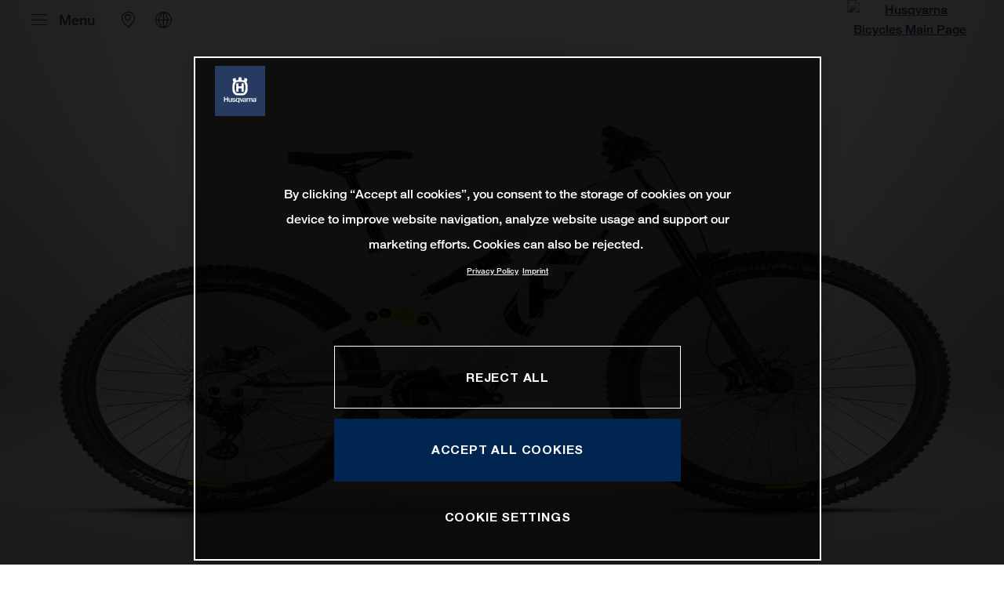

--- FILE ---
content_type: text/html;charset=utf-8
request_url: https://www.husqvarna-bicycles.com/en-lt/models/offroad/mountain-cross/mountain-cross-mc12023.html
body_size: 133957
content:

<!DOCTYPE html>
<html lang="en-LT">
  <head>
    <meta charset="UTF-8"/>
    <meta name="viewport" content="width=device-width, initial-scale=1"/>
    
    <title>MOUNTAIN CROSS MC1 2023 | Husqvarna Lithuania</title>
    <meta name="description" content="The perfect all-rounder, the MC1 is a trail blazer and mountain explorer. An aluminium frame hosts a supportive dynamic chassis, intuitive geometry and > Read more"/>
    <meta name="template" content="husqvarna-bicycles-model-page-template"/>
    <meta property="og:title" content="MOUNTAIN CROSS MC1 2023 | Husqvarna Lithuania"/>
    <meta property="og:description" content="The perfect all-rounder, the MC1 is a trail blazer and mountain explorer. An aluminium frame hosts a supportive dynamic chassis, intuitive geometry and > Read more"/>
    <meta property="og:image" content="https://s7g10.scene7.com/is/image/ktm/123671_HQV-MC6?$ogimage$"/>
    <meta property="og:url" content="https://www.husqvarna-bicycles.com/en-lt/models/offroad/mountain-cross/mountain-cross-mc12023.html"/>
    <meta property="og:type" content="website"/>

    


    

    

    <script defer type="text/javascript" src="/.rum/@adobe/helix-rum-js@%5E2/dist/rum-standalone.js"></script>
<link rel="alternate" hreflang="en-IE" href="https://www.husqvarna-bicycles.com/en-ie/models/offroad/mountain-cross/mountain-cross-mc12023.html"/>
    <link rel="alternate" hreflang="en-EE" href="https://www.husqvarna-bicycles.com/en-ee/models/offroad/mountain-cross/mountain-cross-mc12023.html"/>
    <link rel="alternate" hreflang="fr-PF" href="https://www.husqvarna-bicycles.com/fr-pf/models/offroad/mountain-cross/mountain-cross-mc12023.html"/>
    <link rel="alternate" hreflang="en-GR" href="https://www.husqvarna-bicycles.com/en-gr/models/offroad/mountain-cross/mountain-cross-mc12023.html"/>
    <link rel="alternate" hreflang="de-AT" href="https://www.husqvarna-bicycles.com/de-at/models/offroad/mountain-cross/mountain-cross-mc12023.html"/>
    <link rel="alternate" hreflang="x-default" href="https://www.husqvarna-bicycles.com/en-int/models/offroad/mountain-cross/mountain-cross-mc12023.html"/>
    <link rel="alternate" hreflang="nl-NL" href="https://www.husqvarna-bicycles.com/nl-nl/models/offroad/mountain-cross/mountain-cross-mc12023.html"/>
    <link rel="alternate" hreflang="fr-CH" href="https://www.husqvarna-bicycles.com/fr-ch/models/offroad/mountain-cross/mountain-cross-mc12023.html"/>
    <link rel="alternate" hreflang="en-CZ" href="https://www.husqvarna-bicycles.com/en-cz/models/offroad/mountain-cross/mountain-cross-mc12023.html"/>
    <link rel="alternate" hreflang="de-CH" href="https://www.husqvarna-bicycles.com/de-ch/models/offroad/mountain-cross/mountain-cross-mc12023.html"/>
    <link rel="alternate" hreflang="en-PL" href="https://www.husqvarna-bicycles.com/en-pl/models/offroad/mountain-cross/mountain-cross-mc12023.html"/>
    <link rel="alternate" hreflang="de-DE" href="https://www.husqvarna-bicycles.com/de-de/models/offroad/mountain-cross/mountain-cross-mc12023.html"/>
    <link rel="alternate" hreflang="en-NL" href="https://www.husqvarna-bicycles.com/en-nl/models/offroad/mountain-cross/mountain-cross-mc12023.html"/>
    <link rel="alternate" hreflang="en-NO" href="https://www.husqvarna-bicycles.com/en-no/models/offroad/mountain-cross/mountain-cross-mc12023.html"/>
    <link rel="alternate" hreflang="en-BE" href="https://www.husqvarna-bicycles.com/en-be/models/offroad/mountain-cross/mountain-cross-mc12023.html"/>
    <link rel="alternate" hreflang="en-FI" href="https://www.husqvarna-bicycles.com/en-fi/models/offroad/mountain-cross/mountain-cross-mc12023.html"/>
    <link rel="alternate" hreflang="de-LI" href="https://www.husqvarna-bicycles.com/de-li/models/offroad/mountain-cross/mountain-cross-mc12023.html"/>
    <link rel="alternate" hreflang="en" href="https://www.husqvarna-bicycles.com/en-int/models/offroad/mountain-cross/mountain-cross-mc12023.html"/>
    <link rel="alternate" hreflang="es-ES" href="https://www.husqvarna-bicycles.com/es-es/models/offroad/mountain-cross/mountain-cross-mc12023.html"/>
    <link rel="alternate" hreflang="en-PT" href="https://www.husqvarna-bicycles.com/en-pt/models/offroad/mountain-cross/mountain-cross-mc12023.html"/>
    <link rel="alternate" hreflang="en-DK" href="https://www.husqvarna-bicycles.com/en-dk/models/offroad/mountain-cross/mountain-cross-mc12023.html"/>
    <link rel="alternate" hreflang="en-LT" href="https://www.husqvarna-bicycles.com/en-lt/models/offroad/mountain-cross/mountain-cross-mc12023.html"/>
    <link rel="alternate" hreflang="en-HR" href="https://www.husqvarna-bicycles.com/en-hr/models/offroad/mountain-cross/mountain-cross-mc12023.html"/>
    <link rel="alternate" hreflang="en-LV" href="https://www.husqvarna-bicycles.com/en-lv/models/offroad/mountain-cross/mountain-cross-mc12023.html"/>
    <link rel="alternate" hreflang="en-HU" href="https://www.husqvarna-bicycles.com/en-hu/models/offroad/mountain-cross/mountain-cross-mc12023.html"/>
    <link rel="alternate" hreflang="it-IT" href="https://www.husqvarna-bicycles.com/it-it/models/offroad/mountain-cross/mountain-cross-mc12023.html"/>
    <link rel="alternate" hreflang="fr-BE" href="https://www.husqvarna-bicycles.com/fr-be/models/offroad/mountain-cross/mountain-cross-mc12023.html"/>
    <link rel="alternate" hreflang="en-SE" href="https://www.husqvarna-bicycles.com/en-se/models/offroad/mountain-cross/mountain-cross-mc12023.html"/>
    <link rel="alternate" hreflang="it-CH" href="https://www.husqvarna-bicycles.com/it-ch/models/offroad/mountain-cross/mountain-cross-mc12023.html"/>
    <link rel="alternate" hreflang="fr-LU" href="https://www.husqvarna-bicycles.com/fr-lu/models/offroad/mountain-cross/mountain-cross-mc12023.html"/>
    <link rel="alternate" hreflang="en-SI" href="https://www.husqvarna-bicycles.com/en-si/models/offroad/mountain-cross/mountain-cross-mc12023.html"/>
    <link rel="alternate" hreflang="fr-FR" href="https://www.husqvarna-bicycles.com/fr-fr/models/offroad/mountain-cross/mountain-cross-mc12023.html"/>
    <link rel="alternate" hreflang="en-SK" href="https://www.husqvarna-bicycles.com/en-sk/models/offroad/mountain-cross/mountain-cross-mc12023.html"/>
    <link rel="alternate" hreflang="en-GB" href="https://www.husqvarna-bicycles.com/en-gb/models/offroad/mountain-cross/mountain-cross-mc12023.html"/>



    <!-- Google Tag Manager -->
    <script>(function(w,d,s,l,i){w[l]=w[l]||[];w[l].push({'gtm.start':
            new Date().getTime(),event:'gtm.js','gtm.pageId':"184128083"});
        var f=d.getElementsByTagName(s)[0],
            j=d.createElement(s),dl=l!='dataLayer'?'&l='+l:'';j.async=true;j.src=
            'https://www.googletagmanager.com/gtm.js?id='+i+dl;f.parentNode.insertBefore(j,f);
    })(window,document,'script','dataLayer',"GTM-T6QG2NX");
    </script>
    <!-- End Google Tag Manager -->




    <script>
      !function (sCDN, sCDNProject, sCDNWorkspace, sCDNVers) {
        if (
            window.localStorage !== null &&
            typeof window.localStorage === "object" &&
            typeof window.localStorage.getItem === "function" &&
            window.sessionStorage !== null &&
            typeof window.sessionStorage === "object" &&
            typeof window.sessionStorage.getItem === "function"
        ) {
          sCDNVers =
              window.sessionStorage.getItem("jts_preview_version") ||
              window.localStorage.getItem("jts_preview_version") ||
              sCDNVers;
        }
        window.jentis = window.jentis || {};
        window.jentis.config = window.jentis.config || {};
        window.jentis.config.frontend = window.jentis.config.frontend || {};
        window.jentis.config.frontend.cdnhost =
            sCDN + "/get/" + sCDNWorkspace + "/web/" + sCDNVers + "/";
        window.jentis.config.frontend.vers = sCDNVers;
        window.jentis.config.frontend.env = sCDNWorkspace;
        window.jentis.config.frontend.project = sCDNProject;
        window._jts = window._jts || [];
        var f = document.getElementsByTagName("script")[0];
        var j = document.createElement("script");
        j.async = true;
        j.src = window.jentis.config.frontend.cdnhost + "dgvqvf.js";
        f.parentNode.insertBefore(j, f);
      }("https://dsf9qh.husqvarna-bicycles.com", "husqvarna-bicycles-com", "live", "_");

      _jts.push({ track: "pageview" });
      _jts.push({ track: "submit" });
    </script>




    <script src="https://cdn.cookielaw.org/scripttemplates/otSDKStub.js" data-document-language="true" type="text/javascript" charset="UTF-8" data-domain-script="cb84fa77-5180-4452-9767-543ca75fe6dd"></script>
    <script type="text/javascript">
         function OptanonWrapper () {
            var html = document.getElementsByTagName('html')[0];
            // eslint-disable-next-line no-undef
            html.dispatchEvent(new CustomEvent('consentChanged', { detail: { activeGroups: OptanonActiveGroups } }));
        }
    </script>




    



    
    
    
    
        
    
<link rel="stylesheet" href="/etc.clientlibs/ktm-common/clientlibs/hbc.lc-31d6cfe0d16ae931b73c-64df778c67b7d234fb19-208152356dd668173566-dd9ce477333c83d14b8a-31d6cfe0d16ae931b73c-99db7b66420970b6f64b-lc.min.css" type="text/css">
<link rel="stylesheet" href="/etc.clientlibs/ktm-common/clientlibs/clientlib-grid.lc-86852e7323ed8019b9c2f1321e88cda7-lc.min.css" type="text/css">
<link rel="stylesheet" href="/etc.clientlibs/ktm-common/frontend2/brands/hbc.lc-72b33fef4692fb0c37c440884d93935f-lc.min.css" type="text/css">



    
    
    
    
    <meta http-equiv="X-UA-Compatible" content="IE=edge"/>





    <link rel="canonical" href="https://www.husqvarna-bicycles.com/en-lt/models/offroad/mountain-cross/mountain-cross-mc12023.html"/>


    
    
    

    

    
    
    

    
    <link rel="icon" sizes="32x32" href="/icon-32x32.png"/>
    <link rel="icon" sizes="128x128" href="/icon-128x128.png"/>
    <link rel="icon" sizes="180x180" href="/icon-180x180.png"/>
    <link rel="icon" sizes="192x192" href="/icon-192x192.png"/>

    <link rel="apple-touch-icon" href="/icon.png"/>
    <link rel="apple-touch-icon-precomposed" href="/icon.png"/>
    <link rel="apple-touch-icon" sizes="32x32" href="/icon-32x32.png"/>
    <link rel="apple-touch-icon" sizes="120x120" href="/icon-120x120.png"/>
    <link rel="apple-touch-icon-precompiled" sizes="120x120" href="/icon-120x120.png"/>
    <link rel="apple-touch-icon" sizes="128x128" href="/icon-128x128.png"/>
    <link rel="apple-touch-icon" sizes="152x152" href="/icon-152x152.png"/>
    <link rel="apple-touch-icon-precompiled" sizes="152x152" href="/icon-152x152.png"/>
    <link rel="apple-touch-icon" sizes="167x167" href="/icon-167x167.png"/>
    <link rel="apple-touch-icon" sizes="180x180" href="/icon-180x180.png"/>
    <link rel="apple-touch-icon" sizes="192x192" href="/icon-192x192.png"/>


    

    <script id="pageInfo" type="application/json">
{
  "path" : "/content/websites/husqvarna-bicycles-com/europe/lt/en/models/1003139384/1003225540/1003204429",
  "brand" : "husqvarna-bicycles"
}
    </script>

</head>
  <body class="basicpage page nav--stage-model">
    
<div class="c-country-suggestion-bar component js-country-suggestion-bar" data-isGG="false" data-isHQV="true">
  <div class="c-country-suggestion-bar__container">
    <p class="c-country-suggestion-bar__container-infotext component js-infotext"></p>
    <div class="c-country-suggestion-bar__container-country-suggestion">
      <p class="component js-destination-label"></p>
      <p class="component js-country-name"></p>
    </div>
    <button class="c-country-suggestion-bar__container-button component js-button-element"></button>
    <div class="c-btn__link c-btn__link-icon component js-button-close">
      <div class="c-btn__icon component">
        <i class="icon icon-delete"></i>
      </div>
    </div>
  </div>
</div>

    
    
      



      

  <!-- Google Tag Manager (noscript) -->
  <noscript>
    <iframe src="https://www.googletagmanager.com/ns.html?id=GTM-T6QG2NX" height="0" width="0" style="display:none;visibility:hidden"></iframe>
  </noscript>
  <!-- End Google Tag Manager (noscript) -->

<div class="root responsivegrid">


<div class="aem-Grid aem-Grid--12 aem-Grid--default--12 ">
    
    <div class="header aem-GridColumn aem-GridColumn--default--12">
    
<!-- Start of Cached Component (Jan 20, 2026, 2:22:20 AM, justRefreshed=true) -->
<!-- /content/websites/husqvarna-bicycles-com/europe/lt/en @ husqvarna-bicycles-com/components/structure/navigation @ DISABLED (still valid for 34.30 min) -->

<!-- Start of Cached Component (Jan 20, 2026, 2:22:20 AM, justRefreshed=true) -->
<!-- /content/websites/husqvarna-bicycles-com/europe/lt/en @ husqvarna-bicycles-com/components/structure/navigation @ DISABLED (still valid for 35.09 min) -->



  <header class="nav js-nav component">
    <div class="container">
      <div class="nav">
        <nav class="nav__items js-nav__items js-calcviewheight" data-height-auto-lg="true" data-height-auto-xl="true" data-offset-md="200" data-offset-sm="130" data-submenu-expanded="false">
          <ul class="level-1">
            <li class="js-has-items accordion models" data-opened="false">
              <span class="heading" data-image="b64818d9-65ef-497e-994f-5cb0cd5cb165" data-level="1" href="https://www.husqvarna-bicycles.com/en-lt/models/ebikes.html" target="_self">E-Bikes
              </span>
              <div class="content">
                <a href="https://www.husqvarna-bicycles.com/en-lt/models.html" class="overview-link">See All
                </a>
                <ul class="level-2">
                  <li class="js-has-items accordion" data-opened="false">
                    <span class="heading" data-image="5d721cb4-154e-4660-a94b-f011408fc3e3" data-level="2" href="https://www.husqvarna-bicycles.com/en-lt/models/offroad.html" target="_self">Offroad
                      
                    </span>
                    <div class="content">
                      <a href="https://www.husqvarna-bicycles.com/en-lt/models/offroad.html" class="overview-link">See All
                      </a>
                      <ul class="level-3">
                        <li class="js-has-items accordion" data-opened="false">
                          <span class="heading" data-level="3">
                            Hard Cross


                            
                          </span>
                          <div class="content">
                            <ul class="level-4">
                              <li>
                                <a class="js-has-image" data-level="4" href="https://www.husqvarna-bicycles.com/en-lt/models/offroad/hard-cross/hard-cross-hc5-2023.html">
                                  Hard Cross HC5
                                  
                                </a>
                              </li>
                            
                              <li>
                                <a class="js-has-image" data-level="4" href="https://www.husqvarna-bicycles.com/en-lt/models/offroad/hard-cross/hard-cross-hc4-2023.html">
                                  Hard Cross HC4
                                  
                                </a>
                              </li>
                            
                              <li>
                                <a class="js-has-image" data-level="4" href="https://www.husqvarna-bicycles.com/en-lt/models/offroad/hard-cross/hard-cross-hc3-2023.html">
                                  Hard Cross HC3
                                  
                                </a>
                              </li>
                            
                              <li>
                                <a class="js-has-image" data-level="4" href="https://www.husqvarna-bicycles.com/en-lt/models/offroad/hard-cross/hard-cross-hc2-2023.html">
                                  Hard Cross HC2
                                  
                                </a>
                              </li>
                            
                              <li>
                                <a class="js-has-image" data-level="4" href="https://www.husqvarna-bicycles.com/en-lt/models/offroad/hard-cross/hard-cross-hc1-2023.html">
                                  Hard Cross HC1
                                  
                                </a>
                              </li>
                            </ul>
                          </div>
                        </li>
                      
                        <li class="js-has-items accordion" data-opened="false">
                          <span class="heading" data-level="3">
                            Mountain Cross


                            
                          </span>
                          <div class="content">
                            <ul class="level-4">
                              <li>
                                <a class="js-has-image" data-level="4" href="https://www.husqvarna-bicycles.com/en-lt/models/offroad/mountain-cross/mountain-cross-mc62023.html">
                                  Mountain Cross MC6
                                  
                                </a>
                              </li>
                            
                              <li>
                                <a class="js-has-image" data-level="4" href="https://www.husqvarna-bicycles.com/en-lt/models/offroad/mountain-cross/mountain-cross-mc52023.html">
                                  Mountain Cross MC5
                                  
                                </a>
                              </li>
                            
                              <li>
                                <a class="js-has-image" data-level="4" href="https://www.husqvarna-bicycles.com/en-lt/models/offroad/mountain-cross/mountain-cross-mc42023.html">
                                  Mountain Cross MC4
                                  
                                </a>
                              </li>
                            
                              <li>
                                <a class="js-has-image" data-level="4" href="https://www.husqvarna-bicycles.com/en-lt/models/offroad/mountain-cross/mountain-cross-mc32023.html">
                                  Mountain Cross MC3
                                  
                                </a>
                              </li>
                            
                              <li>
                                <a class="js-has-image" data-level="4" href="https://www.husqvarna-bicycles.com/en-lt/models/offroad/mountain-cross/mountain-cross-mc22023.html">
                                  Mountain Cross MC2
                                  
                                </a>
                              </li>
                            
                              <li>
                                <a class="js-has-image" data-level="4" href="https://www.husqvarna-bicycles.com/en-lt/models/offroad/mountain-cross/mountain-cross-mc12023.html">
                                  Mountain Cross MC1
                                  
                                </a>
                              </li>
                            </ul>
                          </div>
                        </li>
                      
                        <li class="js-has-items accordion" data-opened="false">
                          <span class="heading" data-level="3">
                            Light Cross


                            
                          </span>
                          <div class="content">
                            <ul class="level-4">
                              <li>
                                <a class="js-has-image" data-level="4" href="https://www.husqvarna-bicycles.com/en-lt/models/offroad/light-cross/light-cross-lc6-2023.html">
                                  Light Cross LC6
                                  
                                </a>
                              </li>
                            
                              <li>
                                <a class="js-has-image" data-level="4" href="https://www.husqvarna-bicycles.com/en-lt/models/offroad/light-cross/light-cross-lc5-2023.html">
                                  Light Cross LC5
                                  
                                </a>
                              </li>
                            
                              <li>
                                <a class="js-has-image" data-level="4" href="https://www.husqvarna-bicycles.com/en-lt/models/offroad/light-cross/light-cross-lc4-2023.html">
                                  Light Cross LC4
                                  
                                </a>
                              </li>
                            
                              <li>
                                <a class="js-has-image" data-level="4" href="https://www.husqvarna-bicycles.com/en-lt/models/offroad/light-cross/light-cross-lc3-2023.html">
                                  Light Cross LC3
                                  
                                </a>
                              </li>
                            
                              <li>
                                <a class="js-has-image" data-level="4" href="https://www.husqvarna-bicycles.com/en-lt/models/offroad/light-cross/light-cross-lc2-2023.html">
                                  Light Cross LC2
                                  
                                </a>
                              </li>
                            
                              <li>
                                <a class="js-has-image" data-level="4" href="https://www.husqvarna-bicycles.com/en-lt/models/offroad/light-cross/light-cross-lc1-2023.html">
                                  Light Cross LC1
                                  
                                </a>
                              </li>
                            </ul>
                          </div>
                        </li>
                      </ul>
                    </div>
                  </li>
                
                  <li class="js-has-items accordion" data-opened="false">
                    <span class="heading" data-image="d4a8c84c-9aca-4224-8fd5-fee776e8e2eb" data-level="2" href="https://www.husqvarna-bicycles.com/en-lt/models/trekking.html" target="_self">Allroad
                      
                    </span>
                    <div class="content">
                      <a href="https://www.husqvarna-bicycles.com/en-lt/models/trekking.html" class="overview-link">See All
                      </a>
                      <ul class="level-3">
                        <li class="js-has-items accordion" data-opened="false">
                          <span class="heading" data-level="3">
                            Grand Pather


                            
                          </span>
                          <div class="content">
                            <ul class="level-4">
                              <li>
                                <a class="js-has-image" data-level="4" href="https://www.husqvarna-bicycles.com/en-lt/models/trekking/grand-pather/grand-pather-6-2024.html">
                                  Grand Pather 6
                                  
                                </a>
                              </li>
                            
                              <li>
                                <a class="js-has-image" data-level="4" href="https://www.husqvarna-bicycles.com/en-lt/models/trekking/grand-pather/grand-pather-5-2024.html">
                                  Grand Pather 5
                                  
                                </a>
                              </li>
                            
                              <li>
                                <a class="js-has-image" data-level="4" href="https://www.husqvarna-bicycles.com/en-lt/models/trekking/grand-pather/grand-pather-4-2024.html">
                                  Grand Pather 4
                                  
                                </a>
                              </li>
                            </ul>
                          </div>
                        </li>
                      
                        <li class="js-has-items accordion" data-opened="false">
                          <span class="heading" data-level="3">
                            Pather


                            
                          </span>
                          <div class="content">
                            <ul class="level-4">
                              <li>
                                <a class="js-has-image" data-level="4" href="https://www.husqvarna-bicycles.com/en-lt/models/trekking/pather/pather-2-fs-2024.html">
                                  Pather 2 FS
                                  
                                </a>
                              </li>
                            
                              <li>
                                <a class="js-has-image" data-level="4" href="https://www.husqvarna-bicycles.com/en-lt/models/trekking/pather/pather-1-fs-2024.html">
                                  Pather 1 FS
                                  
                                </a>
                              </li>
                            
                              <li>
                                <a class="js-has-image" data-level="4" href="https://www.husqvarna-bicycles.com/en-lt/models/trekking/pather/pather-3-2024.html">
                                  Pather 3
                                  
                                </a>
                              </li>
                            
                              <li>
                                <a class="js-has-image" data-level="4" href="https://www.husqvarna-bicycles.com/en-lt/models/trekking/pather/pather-2-2024.html">
                                  Pather 2
                                  
                                </a>
                              </li>
                            
                              <li>
                                <a class="js-has-image" data-level="4" href="https://www.husqvarna-bicycles.com/en-lt/models/trekking/pather/pather-1-2024.html">
                                  Pather 1
                                  
                                </a>
                              </li>
                            
                              <li>
                                <a class="js-has-image" data-level="4" href="https://www.husqvarna-bicycles.com/en-lt/models/trekking/pather/pather-2-se-2024.html">
                                  Pather 2 SE
                                  
                                </a>
                              </li>
                            </ul>
                          </div>
                        </li>
                      
                        <li class="js-has-items accordion" data-opened="false">
                          <span class="heading" data-level="3">
                            Crosser


                            
                          </span>
                          <div class="content">
                            <ul class="level-4">
                              <li>
                                <a class="js-has-image" data-level="4" href="https://www.husqvarna-bicycles.com/en-lt/models/trekking/crosser/crosser-2-2023.html">
                                  Crosser 2
                                  
                                </a>
                              </li>
                            
                              <li>
                                <a class="js-has-image" data-level="4" href="https://www.husqvarna-bicycles.com/en-lt/models/trekking/crosser/crosser-1-2023.html">
                                  Crosser 1
                                  
                                </a>
                              </li>
                            </ul>
                          </div>
                        </li>
                      
                        <li class="js-has-items accordion" data-opened="false">
                          <span class="heading" data-level="3">
                            Tourer


                            
                          </span>
                          <div class="content">
                            <ul class="level-4">
                              <li>
                                <a class="js-has-image" data-level="4" href="https://www.husqvarna-bicycles.com/en-lt/models/trekking/tourer/tourer-t2-2023.html">
                                  Tourer T2
                                  
                                </a>
                              </li>
                            
                              <li>
                                <a class="js-has-image" data-level="4" href="https://www.husqvarna-bicycles.com/en-lt/models/trekking/tourer/tourer-t1-2023.html">
                                  Tourer T1
                                  
                                </a>
                              </li>
                            </ul>
                          </div>
                        </li>
                      </ul>
                    </div>
                  </li>
                
                  <li class="js-has-items accordion" data-opened="false">
                    <span class="heading" data-image="db5ce488-e730-49bb-a377-c75b44d519e1" data-level="2" href="https://www.husqvarna-bicycles.com/en-lt/models/urban.html" target="_self">Urban
                      
                    </span>
                    <div class="content">
                      <a href="https://www.husqvarna-bicycles.com/en-lt/models/urban.html" class="overview-link">See All
                      </a>
                      <ul class="level-3">
                        <li class="js-has-items accordion" data-opened="false">
                          <span class="heading" data-level="3">
                            Grand Towner


                            
                          </span>
                          <div class="content">
                            <ul class="level-4">
                              <li>
                                <a class="js-has-image" data-level="4" href="https://www.husqvarna-bicycles.com/en-lt/models/urban/grand-towner/grand-towner-5-cb2023.html">
                                  Grand Towner 5 CB
                                  
                                </a>
                              </li>
                            
                              <li>
                                <a class="js-has-image" data-level="4" href="https://www.husqvarna-bicycles.com/en-lt/models/urban/grand-towner/grand-towner-5-fw2023.html">
                                  Grand Towner 5 FW
                                  
                                </a>
                              </li>
                            
                              <li>
                                <a class="js-has-image" data-level="4" href="https://www.husqvarna-bicycles.com/en-lt/models/urban/grand-towner/grand-towner-4-cb2023.html">
                                  Grand Towner 4 CB
                                  
                                </a>
                              </li>
                            
                              <li>
                                <a class="js-has-image" data-level="4" href="https://www.husqvarna-bicycles.com/en-lt/models/urban/grand-towner/grand-towner-4-fw2023.html">
                                  Grand Towner 4 FW
                                  
                                </a>
                              </li>
                            </ul>
                          </div>
                        </li>
                      
                        <li class="js-has-items accordion" data-opened="false">
                          <span class="heading" data-level="3">
                            Towner


                            
                          </span>
                          <div class="content">
                            <ul class="level-4">
                              <li>
                                <a class="js-has-image" data-level="4" href="https://www.husqvarna-bicycles.com/en-lt/models/urban/towner/towner-2-2023.html">
                                  Towner 2
                                  
                                </a>
                              </li>
                            
                              <li>
                                <a class="js-has-image" data-level="4" href="https://www.husqvarna-bicycles.com/en-lt/models/urban/towner/towner-2-cb-2023.html">
                                  Towner 2 CB
                                  
                                </a>
                              </li>
                            
                              <li>
                                <a class="js-has-image" data-level="4" href="https://www.husqvarna-bicycles.com/en-lt/models/urban/towner/towner-2-fw-2023.html">
                                  Towner 2 FW
                                  
                                </a>
                              </li>
                            </ul>
                          </div>
                        </li>
                      
                        <li class="js-has-items accordion" data-opened="false">
                          <span class="heading" data-level="3">
                            Eco City LE


                            
                          </span>
                          <div class="content">
                            <ul class="level-4">
                              <li>
                                <a class="js-has-image" data-level="4" href="https://www.husqvarna-bicycles.com/en-lt/models/urban/eco-city-le/eco-city-2-le-cb2024.html">
                                  Eco City 2 LE CB
                                  
                                </a>
                              </li>
                            
                              <li>
                                <a class="js-has-image" data-level="4" href="https://www.husqvarna-bicycles.com/en-lt/models/urban/eco-city-le/eco-city-2-le-fw2024.html">
                                  Eco City 2 LE FW
                                  
                                </a>
                              </li>
                            
                              <li>
                                <a class="js-has-image" data-level="4" href="https://www.husqvarna-bicycles.com/en-lt/models/urban/eco-city-le/eco-city-1-le-cb5042024.html">
                                  Eco City 1 LE CB 504
                                  
                                </a>
                              </li>
                            
                              <li>
                                <a class="js-has-image" data-level="4" href="https://www.husqvarna-bicycles.com/en-lt/models/urban/eco-city-le/eco-city-1-le-cb4182024.html">
                                  Eco City 1 LE CB 418
                                  
                                </a>
                              </li>
                            
                              <li>
                                <a class="js-has-image" data-level="4" href="https://www.husqvarna-bicycles.com/en-lt/models/urban/eco-city-le/eco-city-1-le-fw4182024.html">
                                  Eco City 1 LE FW 418
                                  
                                </a>
                              </li>
                            </ul>
                          </div>
                        </li>
                      
                        <li class="js-has-items accordion" data-opened="false">
                          <span class="heading" data-level="3">
                            Grand City


                            
                          </span>
                          <div class="content">
                            <ul class="level-4">
                              <li>
                                <a class="js-has-image" data-level="4" href="https://www.husqvarna-bicycles.com/en-lt/models/urban/grand-city/grand-city-y3-2024.html">
                                  Grand City Y3
                                  
                                </a>
                              </li>
                            
                              <li>
                                <a class="js-has-image" data-level="4" href="https://www.husqvarna-bicycles.com/en-lt/models/urban/grand-city/grand-city-y3-fw2024.html">
                                  Grand City Y3 FW
                                  
                                </a>
                              </li>
                            
                              <li>
                                <a class="js-has-image" data-level="4" href="https://www.husqvarna-bicycles.com/en-lt/models/urban/grand-city/grand-city-y2-2024.html">
                                  Grand City Y2
                                  
                                </a>
                              </li>
                            
                              <li>
                                <a class="js-has-image" data-level="4" href="https://www.husqvarna-bicycles.com/en-lt/models/urban/grand-city/grand-city-y2-cb2024.html">
                                  Grand City Y2 CB
                                  
                                </a>
                              </li>
                            
                              <li>
                                <a class="js-has-image" data-level="4" href="https://www.husqvarna-bicycles.com/en-lt/models/urban/grand-city/grand-city-y2-fw2024.html">
                                  Grand City Y2 FW
                                  
                                </a>
                              </li>
                            
                              <li>
                                <a class="js-has-image" data-level="4" href="https://www.husqvarna-bicycles.com/en-lt/models/urban/grand-city/grand-city-y1-2024.html">
                                  Grand City Y1
                                  
                                </a>
                              </li>
                            </ul>
                          </div>
                        </li>
                      </ul>
                    </div>
                  </li>
                
                  <li class="js-has-items accordion" data-opened="false">
                    <span class="heading" data-image="566c87be-1c41-4ac3-878b-24774375322e" data-level="2" href="https://www.husqvarna-bicycles.com/en-lt/models/kids.html" target="_self">Kids
                      
                    </span>
                    <div class="content">
                      <a href="https://www.husqvarna-bicycles.com/en-lt/models/kids.html" class="overview-link">See All
                      </a>
                      <ul class="level-4">
                        <li data-opened="false">
                          <a class="heading" data-level="4" href="https://www.husqvarna-bicycles.com/en-lt/models/kids/young-cross-yc5-2025.html">
                            Young Cross YC5


                            
                          </a>
                          <div class="content">
                            
                          </div>
                        </li>
                      </ul>
                    </div>
                  </li>
                </ul>
              </div>
            </li>
          
            <li class=" " data-opened="false">
              <a class="heading" data-level="1" href="https://www.husqvarna-bicycles.com/en-lt/apparel.html" target="_self">Apparel
              </a>
              <div class="content">
                
                
              </div>
            </li>
          
            <li class="js-has-items accordion " data-opened="false">
              <span class="heading" data-level="1" href="https://www.husqvarna-bicycles.com/en-lt/explore.html" target="_self">Explore
              </span>
              <div class="content">
                
                <ul class="level-2">
                  <li data-opened="false">
                    <a class="heading" data-level="2" href="https://www.husqvarna-bicycles.com/en-lt/explore/stories.html" target="_self">Stories
                      
                    </a>
                    <div class="content">
                      
                      
                    </div>
                  </li>
                
                  <li data-opened="false">
                    <a class="heading" data-level="2" href="https://www.husqvarna-bicycles.com/en-lt/explore/about-us.html" target="_self">About us
                      
                    </a>
                    <div class="content">
                      
                      
                    </div>
                  </li>
                
                  <li data-opened="false">
                    <a class="heading" data-level="2" href="https://www.husqvarna-bicycles.com/en-lt/explore/demo-and-events.html" target="_self">Demo and Events
                      
                    </a>
                    <div class="content">
                      
                      
                    </div>
                  </li>
                </ul>
              </div>
            </li>
          
            <li class="js-has-items accordion " data-opened="false">
              <span class="heading" data-level="1" href="https://www.husqvarna-bicycles.com/en-lt/support.html" target="_self">Support
              </span>
              <div class="content">
                
                <ul class="level-2">
                  <li data-opened="false">
                    <a class="heading" data-level="2" href="https://www.husqvarna-bicycles.com/en-lt/support/owner-manuals.html" target="_self">Owner Manuals
                      
                    </a>
                    <div class="content">
                      
                      
                    </div>
                  </li>
                
                  <li data-opened="false">
                    <a class="heading" data-level="2" href="https://www.husqvarna-bicycles.com/en-lt/support/faq.html" target="_self">FAQ
                      
                    </a>
                    <div class="content">
                      
                      
                    </div>
                  </li>
                
                  <li data-opened="false">
                    <a class="heading" data-level="2" href="https://www.husqvarna-bicycles.com/en-lt/support/safety-information.html" target="_self">Safety Information
                      
                    </a>
                    <div class="content">
                      
                      
                    </div>
                  </li>
                
                  <li data-opened="false">
                    <a class="heading" data-level="2" href="https://www.husqvarna-bicycles.com/en-lt/support/archive.html" target="_self">Archive
                      
                    </a>
                    <div class="content">
                      
                      
                    </div>
                  </li>
                
                  <li class="js-has-items accordion" data-opened="false">
                    <span class="heading" data-level="2" href="https://www.husqvarna-bicycles.com/en-lt/support/torque-specifications.html" target="_self">Torque Specifications
                      
                    </span>
                    <div class="content">
                      
                      <ul class="level-4">
                        <li data-opened="false">
                          <a class="heading" data-level="3" href="https://www.husqvarna-bicycles.com/en-lt/support/torque-specifications/light-cross.html">
                            Light Cross


                            
                          </a>
                          <div class="content">
                            
                          </div>
                        </li>
                      
                        <li data-opened="false">
                          <a class="heading" data-level="3" href="https://www.husqvarna-bicycles.com/en-lt/support/torque-specifications/mountain-cross.html">
                            Mountain Cross


                            
                          </a>
                          <div class="content">
                            
                          </div>
                        </li>
                      
                        <li data-opened="false">
                          <a class="heading" data-level="3" href="https://www.husqvarna-bicycles.com/en-lt/support/torque-specifications/hard-cross.html">
                            Hard Cross


                            
                          </a>
                          <div class="content">
                            
                          </div>
                        </li>
                      </ul>
                    </div>
                  </li>
                </ul>
              </div>
            </li>
          
            <li class=" " data-opened="false">
              <a class="heading" data-level="1" href="https://www.husqvarna-bicycles.com/en-lt/find-a-dealer.html" target="_self">Find a dealer
              </a>
              <div class="content">
                
                
              </div>
            </li>
          
            <li class=" " data-opened="false">
              <a class="heading" data-level="1" href="https://www.husqvarna-bicycles.com/en-lt/legal-notices-and-terms-of-use.html" target="_self">Legal notices and terms of use
              </a>
              <div class="content">
                
                
              </div>
            </li>
          </ul>
        </nav>
        <div class="nav__images js-nav-images">
          
            
  <div class="c-image__content" data-id="initial">
    <picture>
      <img src="/content/dam/websites/husqvarna-bicycles-com/language-masters/en/menu/HQV-BC-menu0.png" loading="lazy"/>
      <div class="detail-box">
        <div class="detail-box__text">
          <p class="detail-box__heading highlight">
            <span>All paths lead into the future.</span>
          </p>
          <a class="c-btn__link c-btn__link--primary-dark c-btn__link__disabled" href="https://www.husqvarna-bicycles.com/en-lt.html" target="_self">
            DISCOVER
          </a>
        </div>
        <div class="detail-box__copyright-container">
          <p class="detail-box__copyright">
            
          </p>
        </div>
      </div>
    </picture>
  </div>

          
          
            
              
  <div class="c-image__content" data-id="b64818d9-65ef-497e-994f-5cb0cd5cb165">
    <picture>
      <img src="/content/dam/websites/husqvarna-bicycles-com/language-masters/en/menu/HQV-BC-menu1-ebike.png" loading="lazy"/>
      <div class="detail-box">
        <div class="detail-box__text">
          <p class="detail-box__heading highlight">
            <span>Extensions of your ambitions.</span>
          </p>
          <a class="c-btn__link c-btn__link--primary-dark " href="https://www.husqvarna-bicycles.com/en-lt/models/ebikes.html" target="_self">
            Discover
          </a>
        </div>
        <div class="detail-box__copyright-container">
          <p class="detail-box__copyright">
            
          </p>
        </div>
      </div>
    </picture>
  </div>

            
            
              
                
  <div class="c-image__content" data-id="5d721cb4-154e-4660-a94b-f011408fc3e3">
    <picture>
      <img src="https://azwecdnepstoragewebsiteuploads.azureedge.net/PHO_BIKE_SEGMENT_HQVe-22-Offroad_%23SALL_%23AEPI_%23V1.png" loading="lazy"/>
      <div class="detail-box">
        <div class="detail-box__text">
          <p class="detail-box__heading highlight">
            <span>Pure Adrenaline</span>
          </p>
          <a class="c-btn__link c-btn__link--primary-dark c-btn__link__disabled" href="https://www.husqvarna-bicycles.com/en-lt/models/offroad.html" target="_self">
            DISCOVER
          </a>
        </div>
        <div class="detail-box__copyright-container">
          <p class="detail-box__copyright">
            
          </p>
        </div>
      </div>
    </picture>
  </div>

              
              
                
                
                  
                
                  
                
                  
                
                  
                
                  
                
              
                
                
                  
                
                  
                
                  
                
                  
                
                  
                
                  
                
              
                
                
                  
                
                  
                
                  
                
                  
                
                  
                
                  
                
              
            
              
                
  <div class="c-image__content" data-id="d4a8c84c-9aca-4224-8fd5-fee776e8e2eb">
    <picture>
      <img src="https://azwecdnepstoragewebsiteuploads.azureedge.net/PHO_BIKE_SEGMENT_HQVe-24-Menu-Grand-Pather_%23SALL_%23AEPI_%23V1.png" loading="lazy"/>
      <div class="detail-box">
        <div class="detail-box__text">
          <p class="detail-box__heading highlight">
            <span>Chase your curiosity, and uncover new ones.</span>
          </p>
          <a class="c-btn__link c-btn__link--primary-dark c-btn__link__disabled" href="https://www.husqvarna-bicycles.com/en-lt/models/trekking.html" target="_self">
            DISCOVER
          </a>
        </div>
        <div class="detail-box__copyright-container">
          <p class="detail-box__copyright">
            
          </p>
        </div>
      </div>
    </picture>
  </div>

              
              
                
                
                  
                
                  
                
                  
                
              
                
                
                  
                
                  
                
                  
                
                  
                
                  
                
                  
                
              
                
                
                  
                
                  
                
              
                
                
                  
                
                  
                
              
            
              
                
  <div class="c-image__content" data-id="db5ce488-e730-49bb-a377-c75b44d519e1">
    <picture>
      <img src="https://azwecdnepstoragewebsiteuploads.azureedge.net/PHO_BIKE_SEGMENT_HQVe-23-Segment-Urban_%23SALL_%23AEPI_%23V1.png" loading="lazy"/>
      <div class="detail-box">
        <div class="detail-box__text">
          <p class="detail-box__heading highlight">
            <span>Flow through the city, swiftly.</span>
          </p>
          <a class="c-btn__link c-btn__link--primary-dark c-btn__link__disabled" href="https://www.husqvarna-bicycles.com/en-lt/models/urban.html" target="_self">
            DISCOVER
          </a>
        </div>
        <div class="detail-box__copyright-container">
          <p class="detail-box__copyright">
            
          </p>
        </div>
      </div>
    </picture>
  </div>

              
              
                
                
                  
                
                  
                
                  
                
                  
                
              
                
                
                  
                
                  
                
                  
                
              
                
                
                  
                
                  
                
                  
                
                  
                
                  
                
              
                
                
                  
                
                  
                
                  
                
                  
                
                  
                
                  
                
              
            
              
                
  <div class="c-image__content" data-id="566c87be-1c41-4ac3-878b-24774375322e">
    <picture>
      <img src="https://azwecdnepstoragewebsiteuploads.azureedge.net/PHO_BIKE_SEGMENT_HQV-Kids-MY25_%23SALL_%23AEPI_%23V1.png" loading="lazy"/>
      <div class="detail-box">
        <div class="detail-box__text">
          <p class="detail-box__heading highlight">
            <span>Keep up with the grown-ups.</span>
          </p>
          <a class="c-btn__link c-btn__link--primary-dark c-btn__link__disabled" href="https://www.husqvarna-bicycles.com/en-lt/models/kids.html" target="_self">
            DISCOVER
          </a>
        </div>
        <div class="detail-box__copyright-container">
          <p class="detail-box__copyright">
            
          </p>
        </div>
      </div>
    </picture>
  </div>

              
              
                
                
              
            
          
            
            
          
            
            
              
              
            
              
              
            
              
              
            
          
            
            
              
              
            
              
              
            
              
              
            
              
              
            
              
              
                
                
              
                
                
              
                
                
              
            
          
            
            
          
            
            
          
        </div>
        <aside class="nav__aside">
          <div class="nav__menu-toggle">
            <span class="js-menu-toggle"><i class="nav__menu-text-wrapper icon icon-menu">
                <span class="nav__menu-text">
                  Menu
                </span>
              </i><i class="icon icon-delete"></i></span>
          </div>
          <nav class="nav__aside-links js-lang-nav">
            
    
    
    <a class="nav__aside-links--dealer-search" data-label="Find a dealer" href="https://www.husqvarna-bicycles.com/en-lt/find-a-dealer.html" target="_self">
        <i class="icon icon-location"></i><span>Find a dealer</span>
    </a>


            

    <a class="c-culture-switch__toggle js-lang-toggle " data-label="Lithuania">
        <i class="icon icon-country"></i>
        <span>Lithuania</span>
    </a>
    
    <section class="nav__aside-items">
        <div class="c-culture-switch js-lang-items ">
            <div class="c-culture-switch__container ">
                <article class="c-culture-switch__column container">
                    
    <section class="c-culture-switch__area">
        
        <ul class="c-culture-switch__list js-lang-list">
            <li>
                <a href="https://www.husqvarna-bicycles.com/en-int.languageswitch.html">International</a>
            </li>

        </ul>
    </section>

                    
    <section class="c-culture-switch__area">
        <h2 class="c-culture-switch__region-name">Europe
        </h2>
        <ul class="c-culture-switch__list js-lang-list">
            <li>
                <a href="https://www.husqvarna-bicycles.com/de-at.languageswitch.html">Austria</a>
            </li>

        
            <li>
                <a href="https://www.husqvarna-bicycles.com/fr-be.languageswitch.html">Belgium (fr)</a>
            </li>
<li>
                <a href="https://www.husqvarna-bicycles.com/en-be.languageswitch.html">Belgium (en)</a>
            </li>

        
            <li>
                <a href="https://www.husqvarna-bicycles.com/de-ch.languageswitch.html">Switzerland (de)</a>
            </li>
<li>
                <a href="https://www.husqvarna-bicycles.com/fr-ch.languageswitch.html">Switzerland (fr)</a>
            </li>
<li>
                <a href="https://www.husqvarna-bicycles.com/it-ch.languageswitch.html">Switzerland (it)</a>
            </li>

        
            <li>
                <a href="https://www.husqvarna-bicycles.com/en-cz.languageswitch.html">Czech Republic</a>
            </li>

        
            <li>
                <a href="https://www.husqvarna-bicycles.com/de-de.languageswitch.html">Germany</a>
            </li>

        
            <li>
                <a href="https://www.husqvarna-bicycles.com/en-dk.languageswitch.html">Denmark</a>
            </li>

        
            <li>
                <a href="https://www.husqvarna-bicycles.com/en-ee.languageswitch.html">Estonia</a>
            </li>

        
            <li>
                <a href="https://www.husqvarna-bicycles.com/es-es.languageswitch.html">Spain</a>
            </li>

        
            <li>
                <a href="https://www.husqvarna-bicycles.com/en-fi.languageswitch.html">Finland</a>
            </li>

        
            <li>
                <a href="https://www.husqvarna-bicycles.com/fr-fr.languageswitch.html">France</a>
            </li>

        
            <li>
                <a href="https://www.husqvarna-bicycles.com/en-gr.languageswitch.html">Greece</a>
            </li>

        
            <li>
                <a href="https://www.husqvarna-bicycles.com/en-hr.languageswitch.html">Croatia</a>
            </li>

        
            <li>
                <a href="https://www.husqvarna-bicycles.com/en-hu.languageswitch.html">Hungary</a>
            </li>

        
            <li>
                <a href="https://www.husqvarna-bicycles.com/en-ie.languageswitch.html">Ireland</a>
            </li>

        
            <li>
                <a href="https://www.husqvarna-bicycles.com/it-it.languageswitch.html">Italy</a>
            </li>

        
            <li>
                <a href="https://www.husqvarna-bicycles.com/en-lv.languageswitch.html">Latvia</a>
            </li>

        
            <li>
                <a href="https://www.husqvarna-bicycles.com/de-li.languageswitch.html">Liechtenstein</a>
            </li>

        
            <li>
                <a href="https://www.husqvarna-bicycles.com/en-lt.languageswitch.html">Lithuania</a>
            </li>

        
            <li>
                <a href="https://www.husqvarna-bicycles.com/fr-lu.languageswitch.html">Luxembourg</a>
            </li>

        
            <li>
                <a href="https://www.husqvarna-bicycles.com/en-nl.languageswitch.html">Netherlands (en)</a>
            </li>
<li>
                <a href="https://www.husqvarna-bicycles.com/nl-nl.languageswitch.html">Netherlands (nl)</a>
            </li>

        
            <li>
                <a href="https://www.husqvarna-bicycles.com/en-no.languageswitch.html">Norway</a>
            </li>

        
            <li>
                <a href="https://www.husqvarna-bicycles.com/en-pl.languageswitch.html">Poland</a>
            </li>

        
            <li>
                <a href="https://www.husqvarna-bicycles.com/en-pt.languageswitch.html">Portugal</a>
            </li>

        
            <li>
                <a href="https://www.husqvarna-bicycles.com/en-se.languageswitch.html">Sweden</a>
            </li>

        
            <li>
                <a href="https://www.husqvarna-bicycles.com/en-si.languageswitch.html">Slovenia</a>
            </li>

        
            <li>
                <a href="https://www.husqvarna-bicycles.com/en-sk.languageswitch.html">Slovakia</a>
            </li>

        
            <li>
                <a href="https://www.husqvarna-bicycles.com/en-gb.languageswitch.html">United Kingdom</a>
            </li>

        </ul>
    </section>

                </article>
            
                <article class="c-culture-switch__column container">
                    
    <section class="c-culture-switch__area">
        <h2 class="c-culture-switch__region-name">North America
        </h2>
        <ul class="c-culture-switch__list js-lang-list">
            <li>
                <a href="https://www.husqvarna-bicycles.com/en-ca.languageswitch.html">Canada (en)</a>
            </li>
<li>
                <a href="https://www.husqvarna-bicycles.com/fr-ca.languageswitch.html">Canada (fr)</a>
            </li>

        
            <li>
                <a href="https://www.husqvarna-bicycles.com/en-us.languageswitch.html">United States</a>
            </li>

        </ul>
    </section>

                    
    <section class="c-culture-switch__area">
        <h2 class="c-culture-switch__region-name">Africa
        </h2>
        <ul class="c-culture-switch__list js-lang-list">
            <li>
                <a href="https://www.husqvarna-bicycles.com/en-za.languageswitch.html">South Africa</a>
            </li>

        </ul>
    </section>

                </article>
            
                <article class="c-culture-switch__column container">
                    
    <section class="c-culture-switch__area">
        <h2 class="c-culture-switch__region-name">Asia
        </h2>
        <ul class="c-culture-switch__list js-lang-list">
            <li>
                <a href="https://www.husqvarna-bicycles.com/fr-pf.languageswitch.html">French Polynesia (FR)</a>
            </li>

        </ul>
    </section>

                    
    

                </article>
            
                <article class="c-culture-switch__column container">
                    
    <section class="c-culture-switch__area">
        <h2 class="c-culture-switch__region-name">Oceania
        </h2>
        <ul class="c-culture-switch__list js-lang-list">
            <li>
                <a href="https://www.husqvarna-bicycles.com/en-nz.languageswitch.html">New Zealand</a>
            </li>

        
            <li>
                <a href="https://www.husqvarna-bicycles.com/en-au.languageswitch.html">Australia</a>
            </li>

        </ul>
    </section>

                    
    

                </article>
            </div>
        </div>
    </section>




          </nav>
          <div class="nav__logo">
            
    
    
    
        <a href="https://www.husqvarna-bicycles.com/en-lt.html">
            <img src="/content/dam/websites/husqvarna-bicycles-com/language-masters/en/logo/Husqvarna_Logo_1048x1048.png" alt="Husqvarna Bicycles Main Page" class="nav__logo-dark"/>
            <img src="/content/dam/websites/husqvarna-bicycles-com/language-masters/en/logo/Husqvarna_Logo_1048x1048.png" alt="Husqvarna Bicycles Main Page" class="nav__logo-light"/>
        </a>
        
        
    


          </div>
        </aside>
      </div>
    </div>
  </header>





<!-- End of Cached Component -->

<!-- End of Cached Component -->

    <input type="hidden" class="js-data-country" data-country="lt"/>

</div>
<div class="bikeStageSlider aem-GridColumn aem-GridColumn--default--12">

    
        <div class="c-stage-slider component-fullwidth  stageSlider--publish js-stageSlider stageSlider--full-height" data-auto-play="false" data-auto-play-interval-ms="5000">
            <div class="glide">
                <div class="glide__track" data-glide-el="track">
                    
                    
    
    <div id="stageSlider-44736ddb19" class="cmp-container">
        
        <div class="bikeStageImage">
    
    <section class="glide__content">
        <div class="glide__content-image">
            <picture>
                <img src="https://azwecdnepstoragewebsiteuploads.azureedge.net/PHO_STAGE_hg-greywall_%23SALL_%23AEPI_%23V1.png"/>
            </picture>
            
        </div>
        <div class="glide__content-bike-image js-bike-image">
            <picture>
                <img src="https://azwecdnepstoragewebsiteuploads.azureedge.net/PHO_BIKE_90_RE_HQV-22-MountainCross-MC1-grey_%23SALL_%23AEPI_%23V1.png"/>
            </picture>
            
        </div>
    </section>




</div>

        
    </div>

                </div>
                <div class="glide__scroll-action">
                    <p>Scroll down</p>
                </div>
                <div class="glide__bullets" data-glide-el="controls[nav]"></div>
            </div>
        </div>
    


</div>
<div class="responsivegrid-1-column responsivegrid aem-GridColumn aem-GridColumn--default--12">


    
    

    <div class="aem-Grid aem-Grid--12 aem-Grid--default--12 ">
        
        <div class="responsivegrid-1-column responsivegrid aem-GridColumn aem-GridColumn--default--12">



<div class="container">
    
    

    <div class="aem-Grid aem-Grid--12 aem-Grid--default--12 ">
        
        
        
    </div>

</div>



</div>
<div class="modelavailability aem-GridColumn aem-GridColumn--default--12">    
    
</div>
<div class="bikeInfo maininfo aem-GridColumn aem-GridColumn--default--12">
    <div class="c-bike-details">
        <div class="c-bike-details__image">
            <picture>
                <source srcset="https://azwecdnepstoragewebsiteuploads.azureedge.net/PHO_BIKE_ACT_BILD1_HQV-22-Mountain-Cross-MC_%23SALL_%23AEPI_%23V2.jpg" media="(max-width: 768px)"/>
                <source srcset="https://azwecdnepstoragewebsiteuploads.azureedge.net/PHO_BIKE_ACT_BILD1_HQV-22-Mountain-Cross-MC_%23SALL_%23AEPI_%23V2.jpg" media="(min-width: 769px)"/>
                <img src="https://azwecdnepstoragewebsiteuploads.azureedge.net/PHO_BIKE_ACT_BILD1_HQV-22-Mountain-Cross-MC_%23SALL_%23AEPI_%23V2.jpg" loading="lazy"/>
            </picture>
        </div>
        <div class="c-bike-details__details">
            
                <div class="js-bike-details-specification" data-spec-key="BC_GEO_WS_GEN" data-spec-description="Wheel size" data-spec-value="27.5“/584mm, 29&#34;/622mm"></div>
            
                <div class="js-bike-details-specification" data-spec-key="BC_FRAME" data-spec-description="Frame" data-spec-value="29/27.5&#34;, Alloy 6061, Integrated battery, Boost, 150 mm"></div>
            
                <div class="js-bike-details-specification" data-spec-key="BC_FORK" data-spec-description="Fork" data-spec-value="SR SUNTOUR Zeron35 Boost AIR LOR, Air, 150 mm, tapered"></div>
            
                <div class="js-bike-details-specification" data-spec-key="BC_SHOCK" data-spec-description="Shock" data-spec-value="SR SUNTOUR EDGE PLUS 2CR, Air, 230x62.5 mm"></div>
            
                <div class="js-bike-details-specification" data-spec-key="BC_GEAR_GEN" data-spec-description="Motor" data-spec-value="Shimano EP6, DU-EP600, 250 W, 85 Nm"></div>
            
                <div class="js-bike-details-specification" data-spec-key="BC_BATTERY" data-spec-description="Battery" data-spec-value="Core S1+, 630 Wh, 36 V, 17.5 Ah"></div>
            
                <div class="js-bike-details-specification" data-spec-key="BC_DISPLAY" data-spec-description="Display" data-spec-value="Shimano SC-EN600, LCD-Display, Bluetooth"></div>
            
                <div class="js-bike-details-specification" data-spec-key="BC_DERAILLEUR_REAR" data-spec-description="Rear derailleur" data-spec-value="Tektro RD-M350, 9-S"></div>
            
                <div class="js-bike-details-specification" data-spec-key="BC_FRONT_BRAKE" data-spec-description="Front brake" data-spec-value="SRAM DB8, 4-piston, Hydraulic disc brake"></div>
            
                <div class="js-bike-details-specification" data-spec-key="BC_CRANK" data-spec-description="Crank arm" data-spec-value="Shimano FC-EM600, Aluminum forged, Shimano EP24"></div>
            
            <div class="c-details-items c-details-items--top-aligned js-c-details-specifications">
                <div class="details-item">
                    <div class="details-item-value ">
                        
                        <span>
                            3,699.00 EUR
                        </span>
                        
                        
                    </div>
                    <div class="details-item-description">
                        <span class="details-item-description__priceNote">
                            Manufacturer&#39;s suggested retail price (inclusive the actual valid legal value-added tax)
                        </span>
                    </div>
                    <div class="details-item-description">
                    </div>
                </div>
            </div>
        </div>
    </div>



    <section class="c-variant-overview component">
        <div class="c-variant-overview__heading highlight">
            <span>An extension of you.</span>
        </div>
        <div class="c-variant-overview__content">
            <div class="c-variant-overview__content-description">
                <span>The perfect all-rounder, the MC1 is a trail blazer and mountain explorer. An aluminium frame hosts a supportive dynamic chassis, intuitive geometry and 150mm suspension travel that is super capable. Now with the sought after Shimano EP6 motor and a Core S1+ 630Wh battery, it&#39;s time to get out and ride.</span>
                <div class="c-variant-overview__geometries">
                    
    
        <div class="c-show-geometries js-toggle-geometries">
            <i class="icon-help c-show-geometries__icon"></i>
            <span class="c-show-geometries__text">
                Frame Geometries
            </span>
        </div>
        <div class="c-geometries js-geometries">
            <h3 class="c-geometries__heading">
                <span class="c-geometries__heading-text">
                    Geometries
                </span>
                <span class="c-geometries__heading-model">
                    Mountain Cross MC1
                </span>

                <i class="icon-delete c-geometries__heading-close js-close-geometries"></i>
            </h3>
            <div class="c-geometries__content">
                <div class="c-geometries__content-labels">
                    <span class="geometries-labels__heading">
                        Size
                    </span>
                    <div class="geometries-labels__row">
                        <span class="geometries-labels__row-value">
                        
                            A
                            Top Tube Length
                            
                        </span>
                    
                        <span class="geometries-labels__row-value">
                        
                            B
                            Seat Tube Length
                            
                        </span>
                    
                        <span class="geometries-labels__row-value">
                        
                            C
                            Seat Tube Angle
                            
                        </span>
                    
                        <span class="geometries-labels__row-value">
                        
                            D
                            Head Tube Length
                            
                        </span>
                    
                        <span class="geometries-labels__row-value">
                        
                            E
                            Steering Angle
                            
                        </span>
                    
                        <span class="geometries-labels__row-value">
                        
                            F
                            Chain Stay Length
                            
                        </span>
                    
                        <span class="geometries-labels__row-value">
                        
                            G
                            Wheel Base
                            
                        </span>
                    
                        <span class="geometries-labels__row-value">
                        
                            H
                            Standover Height
                            
                        </span>
                    
                        <span class="geometries-labels__row-value">
                        
                            I
                            BB-Drop
                            
                        </span>
                    
                        <span class="geometries-labels__row-value">
                        
                            J
                            Stack
                            
                        </span>
                    
                        <span class="geometries-labels__row-value">
                        
                            K
                            Reach
                            
                        </span>
                    
                        <span class="geometries-labels__row-value">
                        
                            L
                            Stem Length
                            
                        </span>
                    
                        <span class="geometries-labels__row-value">
                        
                            M
                            Crank Length
                            
                        </span>
                    </div>
                
                    <span class="geometries-labels__heading">
                        Size
                    </span>
                    <div class="geometries-labels__row">
                        <span class="geometries-labels__row-value">
                        
                            A
                            Top Tube Length
                            
                        </span>
                    
                        <span class="geometries-labels__row-value">
                        
                            B
                            Seat Tube Length
                            
                        </span>
                    
                        <span class="geometries-labels__row-value">
                        
                            C
                            Seat Tube Angle
                            
                        </span>
                    
                        <span class="geometries-labels__row-value">
                        
                            D
                            Head Tube Length
                            
                        </span>
                    
                        <span class="geometries-labels__row-value">
                        
                            E
                            Steering Angle
                            
                        </span>
                    
                        <span class="geometries-labels__row-value">
                        
                            F
                            Chain Stay Length
                            
                        </span>
                    
                        <span class="geometries-labels__row-value">
                        
                            G
                            Wheel Base
                            
                        </span>
                    
                        <span class="geometries-labels__row-value">
                        
                            H
                            Standover Height
                            
                        </span>
                    
                        <span class="geometries-labels__row-value">
                        
                            I
                            BB-Drop
                            
                        </span>
                    
                        <span class="geometries-labels__row-value">
                        
                            J
                            Stack
                            
                        </span>
                    
                        <span class="geometries-labels__row-value">
                        
                            K
                            Reach
                            
                        </span>
                    
                        <span class="geometries-labels__row-value">
                        
                            L
                            Stem Length
                            
                        </span>
                    
                        <span class="geometries-labels__row-value">
                        
                            M
                            Crank Length
                            
                        </span>
                    </div>
                
                    <span class="geometries-labels__heading">
                        Size
                    </span>
                    <div class="geometries-labels__row">
                        <span class="geometries-labels__row-value">
                        
                            A
                            Top Tube Length
                            
                        </span>
                    
                        <span class="geometries-labels__row-value">
                        
                            B
                            Seat Tube Length
                            
                        </span>
                    
                        <span class="geometries-labels__row-value">
                        
                            C
                            Seat Tube Angle
                            
                        </span>
                    
                        <span class="geometries-labels__row-value">
                        
                            D
                            Head Tube Length
                            
                        </span>
                    
                        <span class="geometries-labels__row-value">
                        
                            E
                            Steering Angle
                            
                        </span>
                    
                        <span class="geometries-labels__row-value">
                        
                            F
                            Chain Stay Length
                            
                        </span>
                    
                        <span class="geometries-labels__row-value">
                        
                            G
                            Wheel Base
                            
                        </span>
                    
                        <span class="geometries-labels__row-value">
                        
                            H
                            Standover Height
                            
                        </span>
                    
                        <span class="geometries-labels__row-value">
                        
                            I
                            BB-Drop
                            
                        </span>
                    
                        <span class="geometries-labels__row-value">
                        
                            J
                            Stack
                            
                        </span>
                    
                        <span class="geometries-labels__row-value">
                        
                            K
                            Reach
                            
                        </span>
                    
                        <span class="geometries-labels__row-value">
                        
                            L
                            Stem Length
                            
                        </span>
                    
                        <span class="geometries-labels__row-value">
                        
                            M
                            Crank Length
                            
                        </span>
                    </div>
                
                    <span class="geometries-labels__heading">
                        Size
                    </span>
                    <div class="geometries-labels__row">
                        <span class="geometries-labels__row-value">
                        
                            A
                            Top Tube Length
                            
                        </span>
                    
                        <span class="geometries-labels__row-value">
                        
                            B
                            Seat Tube Length
                            
                        </span>
                    
                        <span class="geometries-labels__row-value">
                        
                            C
                            Seat Tube Angle
                            
                        </span>
                    
                        <span class="geometries-labels__row-value">
                        
                            D
                            Head Tube Length
                            
                        </span>
                    
                        <span class="geometries-labels__row-value">
                        
                            E
                            Steering Angle
                            
                        </span>
                    
                        <span class="geometries-labels__row-value">
                        
                            F
                            Chain Stay Length
                            
                        </span>
                    
                        <span class="geometries-labels__row-value">
                        
                            G
                            Wheel Base
                            
                        </span>
                    
                        <span class="geometries-labels__row-value">
                        
                            H
                            Standover Height
                            
                        </span>
                    
                        <span class="geometries-labels__row-value">
                        
                            I
                            BB-Drop
                            
                        </span>
                    
                        <span class="geometries-labels__row-value">
                        
                            J
                            Stack
                            
                        </span>
                    
                        <span class="geometries-labels__row-value">
                        
                            K
                            Reach
                            
                        </span>
                    
                        <span class="geometries-labels__row-value">
                        
                            L
                            Stem Length
                            
                        </span>
                    
                        <span class="geometries-labels__row-value">
                        
                            M
                            Crank Length
                            
                        </span>
                    </div>
                </div>

                <div class="c-geometries__content-values">
                    <div class="geometries-values__row">
                        <span class="geometries-values__row-heading">
                            S
                        </span>
                        <div class="geometries-values__row-content">
                            <span>
                                567
                                mm
                            </span>
                        
                            <span>
                                410
                                mm
                            </span>
                        
                            <span>
                                77.1
                                °
                            </span>
                        
                            <span>
                                130
                                mm
                            </span>
                        
                            <span>
                                65.5
                                °
                            </span>
                        
                            <span>
                                445
                                mm
                            </span>
                        
                            <span>
                                1184
                                mm
                            </span>
                        
                            <span>
                                -
                                
                            </span>
                        
                            <span>
                                18
                                mm
                            </span>
                        
                            <span>
                                619
                                mm
                            </span>
                        
                            <span>
                                425
                                mm
                            </span>
                        
                            <span>
                                40
                                mm
                            </span>
                        
                            <span>
                                165
                                mm
                            </span>
                        </div>
                    </div>
                
                    <div class="geometries-values__row">
                        <span class="geometries-values__row-heading">
                            M
                        </span>
                        <div class="geometries-values__row-content">
                            <span>
                                596
                                mm
                            </span>
                        
                            <span>
                                435
                                mm
                            </span>
                        
                            <span>
                                77
                                °
                            </span>
                        
                            <span>
                                115
                                mm
                            </span>
                        
                            <span>
                                65.5
                                °
                            </span>
                        
                            <span>
                                445
                                mm
                            </span>
                        
                            <span>
                                1216
                                mm
                            </span>
                        
                            <span>
                                -
                                
                            </span>
                        
                            <span>
                                18
                                mm
                            </span>
                        
                            <span>
                                633
                                mm
                            </span>
                        
                            <span>
                                450
                                mm
                            </span>
                        
                            <span>
                                40
                                mm
                            </span>
                        
                            <span>
                                165
                                mm
                            </span>
                        </div>
                    </div>
                
                    <div class="geometries-values__row">
                        <span class="geometries-values__row-heading">
                            L
                        </span>
                        <div class="geometries-values__row-content">
                            <span>
                                626
                                mm
                            </span>
                        
                            <span>
                                460
                                mm
                            </span>
                        
                            <span>
                                76.9
                                °
                            </span>
                        
                            <span>
                                130
                                mm
                            </span>
                        
                            <span>
                                65.5
                                °
                            </span>
                        
                            <span>
                                445
                                mm
                            </span>
                        
                            <span>
                                1247
                                mm
                            </span>
                        
                            <span>
                                -
                                
                            </span>
                        
                            <span>
                                18
                                mm
                            </span>
                        
                            <span>
                                646
                                mm
                            </span>
                        
                            <span>
                                475
                                mm
                            </span>
                        
                            <span>
                                40
                                mm
                            </span>
                        
                            <span>
                                165
                                mm
                            </span>
                        </div>
                    </div>
                
                    <div class="geometries-values__row">
                        <span class="geometries-values__row-heading">
                            XL
                        </span>
                        <div class="geometries-values__row-content">
                            <span>
                                655
                                mm
                            </span>
                        
                            <span>
                                485
                                mm
                            </span>
                        
                            <span>
                                76.8
                                °
                            </span>
                        
                            <span>
                                145
                                mm
                            </span>
                        
                            <span>
                                65.5
                                °
                            </span>
                        
                            <span>
                                445
                                mm
                            </span>
                        
                            <span>
                                1279
                                mm
                            </span>
                        
                            <span>
                                -
                                
                            </span>
                        
                            <span>
                                18
                                mm
                            </span>
                        
                            <span>
                                660
                                mm
                            </span>
                        
                            <span>
                                500
                                mm
                            </span>
                        
                            <span>
                                40
                                mm
                            </span>
                        
                            <span>
                                165
                                mm
                            </span>
                        </div>
                    </div>
                </div>
            </div>
            <div class="c-geometries__image">
                <div class="c-geometries__image-container FT30">
                </div>
                <span class="c-geometries__image-heading">
                    <b>
                        Unisex
                    </b>
                    Frame
                </span>
            </div>
        </div>
    


                </div>
            </div>
            <div class="c-variant-overview__content-image">
                    <picture>
                        <source srcset="https://azwecdnepstoragewebsiteuploads.azureedge.net/PHO_BIKE_PERS_REVO_HQV-22-MountainCross-MC1-grey_%23SALL_%23AEPI_%23V1.png" media="(max-width: 768px)"/>
                        <source srcset="https://azwecdnepstoragewebsiteuploads.azureedge.net/PHO_BIKE_PERS_REVO_HQV-22-MountainCross-MC1-grey_%23SALL_%23AEPI_%23V1.png" media="(min-width: 769px)"/>
                        <img src="https://azwecdnepstoragewebsiteuploads.azureedge.net/PHO_BIKE_PERS_REVO_HQV-22-MountainCross-MC1-grey_%23SALL_%23AEPI_%23V1.png" loading="lazy"/>
                    </picture>
            </div>
        </div>
        <div class="c-variant-overview__selector js-variant-selector" data-currentVariant="4002306446">
            <h1 class="c-variant-overview__selector-title"><span>Mountain Cross MC1</span></h1>
            <div class="c-variant-overview__selector-options">
                <div class="c-variant-overview__selector-options-option">
                    <span>Choose Colour</span>
                    <ul>
                        <li class="option option__color js-overview-selector-option" style="background-color: #808080; border-color: #FFFFFF; color: #FFFFFF;" data-color="GREY" data-value="GREY" data-selected-value="GREY" data-variant="4002306446"></li>
                    
                        <li class="option option__color js-overview-selector-option" style="background-color: #FFED00; border-color: #FFF; color: #FFF;" data-color="YELLOW" data-value="YELLOW" data-selected-value="GREY" data-variant="4002306546"></li>
                    </ul>
                </div>
                <div class="c-variant-overview__selector-options-option">
                    <span>Frame Shape</span>
                    <ul>
                        <li class="option option__frameShape js-overview-selector-option" data-value="FT30" data-selected-value="FT30" data-variant="4002306446">
                            <i class="icon-frame-FT30"></i>
                        </li>
                    </ul>
                </div>
                <div class="c-variant-overview__selector-options-option">
                    <span>Frame</span>
                    <ul>
                        <li class="option option__frameSize js-overview-selector-option" data-value="M" data-selected-value="L" data-variant="4002306444">
                            M
                        </li>
                    
                        <li class="option option__frameSize js-overview-selector-option" data-value="L" data-selected-value="L" data-variant="4002306446">
                            L
                        </li>
                    
                        <li class="option option__frameSize js-overview-selector-option" data-value="XL" data-selected-value="L" data-variant="4002306449">
                            XL
                        </li>
                    </ul>
                </div>
                <div class="c-variant-overview__selector-options-option">
                    <span>Wheels</span>
                    <ul>
                        <li class="option option__wheel js-overview-selector-option" data-value="WS50 WS29" data-selected-value="WS50 WS29" data-variant="4002306446">
                            27.5“/584mm, 29&#34;/622mm
                        </li>
                    </ul>
                </div>
            </div>
        </div>
    </section>



  
    <div class="component c-service-overview js-service-overview" data-service-online-sizer-enabled="true" data-service-reserve-bike-enabled="false">
      <div class="c-service-overview__part-one">
          <div class="c-bike-details__image">
              <picture>
                  <source srcset="https://azwecdnepstoragewebsiteuploads.azureedge.net/PHO_BIKE_ACT_BILD1_HQV-22-Mountain-Cross-MC_%23SALL_%23AEPI_%23V2.jpg" media="(max-width: 768px)"/>
                  <source srcset="https://azwecdnepstoragewebsiteuploads.azureedge.net/PHO_BIKE_ACT_BILD1_HQV-22-Mountain-Cross-MC_%23SALL_%23AEPI_%23V2.jpg" media="(min-width: 769px)"/>
                  <img src="https://azwecdnepstoragewebsiteuploads.azureedge.net/PHO_BIKE_ACT_BILD1_HQV-22-Mountain-Cross-MC_%23SALL_%23AEPI_%23V2.jpg" loading="lazy"/>
              </picture>
          </div>
      </div>
      <div class="c-service-overview__part-two">
        <div>
          <h3 class="c-service-overview__title highlight">
            <span>
              Your Husqvarna, Your Way.
            </span>
          </h3>
        </div>
        <div class="c-service-overview__infos">
          <div class="c-service-overview__infos-one c-service-overview__infos--hidden js-service-info-calculate">
            Calculate the perfect bicycle-size  for you, for the perfect riding  experience.
          </div>
          
        </div>
        <div class="c-service-overview__buttons">
          
            
              <a class="c-service-overview__button c-service-overview__button--hidden js-trigger-online-sizer oz-trigger" data-config-api-key="$oz_$7ltKT7TU74NEK.C3iZoCoesr2SJu1Akx1r8Lt/mG5w.NMkUFOLoyW" data-config-language="en" data-config-color="#002550" data-config-color-background="rgba(0, 37, 80, 0.7)" data-oz-code="4002306441" data-oz-name="Mountain Cross MC1 2023" data-oz-image="https://azwecdnepstoragewebsiteuploads.azureedge.net/PHO_BIKE_PERS_REVO_HQV-22-MountainCross-MC1-grey_%23SALL_%23AEPI_%23V1.png" data-oz-fullscreen="true" data-oz-confirm-size-label="Back to model" data-oz-confirm-size-unavailable-label="Back to model" data-oz-confirm-size-does-not-fit-label="Back to model">
                Calculate size
                <i class="icon-resize"></i>
              </a>
              <div class="js-variant-data-helper" data-variant-code="4002306441" data-variant-ean="9010654128099" data-variant-finish="Back to model"></div>
            
          
            
          
            
          
            
          
            
          
            
          
            
          
            
          
          
        </div>
      </div>
      
    </div>
  


</div>
<div class="responsivegrid-1-column responsivegrid aem-GridColumn aem-GridColumn--default--12">



<div class="container">
    
    

    <div class="aem-Grid aem-Grid--12 aem-Grid--default--12 ">
        
        
        
    </div>

</div>



</div>
<div class="bikeSpecification technicaldata aem-GridColumn aem-GridColumn--default--12"><section class="c-specifications container component js-specifications">
  <h3 class="c-specifications__heading highlight">
    <span>
      Specifications
    </span>
  </h3>
  <div class="c-specifications__highlighted">
    <ul class="c-specifications__highlighted-list">
      <li class="highlighted-specs-item">
        <!-- BC_GEO_WS_GEN -->
        <i class="icon-BC_GEO_WS_GEN highlighted-specs-item__icon"></i>
        <div class="highlighted-specs-item__text">
          <span class="highlighted-specs-item__text-label">
            Wheel size
          </span>
          <span class="highlighted-specs-item__text-value">
            27.5“/584mm, 29&#34;/622mm
            
          </span>
        </div>
      </li>
    
      <li class="highlighted-specs-item">
        <!-- BC_FRAME -->
        <i class="icon-BC_FRAME highlighted-specs-item__icon"></i>
        <div class="highlighted-specs-item__text">
          <span class="highlighted-specs-item__text-label">
            Frame
          </span>
          <span class="highlighted-specs-item__text-value">
            29/27.5&#34;, Alloy 6061, Integrated battery, Boost, 150 mm
            
          </span>
        </div>
      </li>
    
      <li class="highlighted-specs-item">
        <!-- BC_FORK -->
        <i class="icon-BC_FORK highlighted-specs-item__icon"></i>
        <div class="highlighted-specs-item__text">
          <span class="highlighted-specs-item__text-label">
            Fork
          </span>
          <span class="highlighted-specs-item__text-value">
            SR SUNTOUR Zeron35 Boost AIR LOR, Air, 150 mm, tapered
            
          </span>
        </div>
      </li>
    
      <li class="highlighted-specs-item">
        <!-- BC_SHOCK -->
        <i class="icon-BC_SHOCK highlighted-specs-item__icon"></i>
        <div class="highlighted-specs-item__text">
          <span class="highlighted-specs-item__text-label">
            Shock
          </span>
          <span class="highlighted-specs-item__text-value">
            SR SUNTOUR EDGE PLUS 2CR, Air, 230x62.5 mm
            
          </span>
        </div>
      </li>
    
      <li class="highlighted-specs-item">
        <!-- BC_GEAR_GEN -->
        <i class="icon-BC_GEAR_GEN highlighted-specs-item__icon"></i>
        <div class="highlighted-specs-item__text">
          <span class="highlighted-specs-item__text-label">
            Motor
          </span>
          <span class="highlighted-specs-item__text-value">
            Shimano EP6, DU-EP600, 250 W, 85 Nm
            
          </span>
        </div>
      </li>
    
      <li class="highlighted-specs-item">
        <!-- BC_BATTERY -->
        <i class="icon-BC_BATTERY highlighted-specs-item__icon"></i>
        <div class="highlighted-specs-item__text">
          <span class="highlighted-specs-item__text-label">
            Battery
          </span>
          <span class="highlighted-specs-item__text-value">
            Core S1+, 630 Wh, 36 V, 17.5 Ah
            
          </span>
        </div>
      </li>
    
      <li class="highlighted-specs-item">
        <!-- BC_DISPLAY -->
        <i class="icon-BC_DISPLAY highlighted-specs-item__icon"></i>
        <div class="highlighted-specs-item__text">
          <span class="highlighted-specs-item__text-label">
            Display
          </span>
          <span class="highlighted-specs-item__text-value">
            Shimano SC-EN600, LCD-Display, Bluetooth
            
          </span>
        </div>
      </li>
    
      <li class="highlighted-specs-item">
        <!-- BC_DERAILLEUR_REAR -->
        <i class="icon-BC_DERAILLEUR_REAR highlighted-specs-item__icon"></i>
        <div class="highlighted-specs-item__text">
          <span class="highlighted-specs-item__text-label">
            Rear derailleur
          </span>
          <span class="highlighted-specs-item__text-value">
            Tektro RD-M350, 9-S
            
          </span>
        </div>
      </li>
    
      <li class="highlighted-specs-item">
        <!-- BC_FRONT_BRAKE -->
        <i class="icon-BC_FRONT_BRAKE highlighted-specs-item__icon"></i>
        <div class="highlighted-specs-item__text">
          <span class="highlighted-specs-item__text-label">
            Front brake
          </span>
          <span class="highlighted-specs-item__text-value">
            SRAM DB8, 4-piston, Hydraulic disc brake
            
          </span>
        </div>
      </li>
    
      <li class="highlighted-specs-item">
        <!-- BC_CRANK -->
        <i class="icon-BC_CRANK highlighted-specs-item__icon"></i>
        <div class="highlighted-specs-item__text">
          <span class="highlighted-specs-item__text-label">
            Crank arm
          </span>
          <span class="highlighted-specs-item__text-value">
            Shimano FC-EM600, Aluminum forged, Shimano EP24
            
          </span>
        </div>
      </li>
    </ul>
  </div>
  <div class="c-specifications__show js-show-general-specifications">
    <span class="c-specifications__show-button">
      Show more
    </span>
  </div>
  <div class="c-specifications__general js-general-specifications">
    <ul class="c-specifications__general-list ">
      <li class="general-specs-item  general-specs-item--border">
        <!-- BC_FRAME -->
        <div class="general-specs-item__text">
          <span class="general-specs-item__text-label">
            Frame
          </span>
          <span class="general-specs-item__text-value">
            29/27.5&#34;, Alloy 6061, Integrated battery, Boost, 150 mm
            
          </span>
        </div>
      </li>
   
      <li class="general-specs-item  general-specs-item--border">
        <!-- BC_FORK -->
        <div class="general-specs-item__text">
          <span class="general-specs-item__text-label">
            Fork
          </span>
          <span class="general-specs-item__text-value">
            SR SUNTOUR Zeron35 Boost AIR LOR, Air, 150 mm, tapered
            
          </span>
        </div>
      </li>
   
      <li class="general-specs-item  general-specs-item--border">
        <!-- BC_SHOCK -->
        <div class="general-specs-item__text">
          <span class="general-specs-item__text-label">
            Shock
          </span>
          <span class="general-specs-item__text-value">
            SR SUNTOUR EDGE PLUS 2CR, Air, 230x62.5 mm
            
          </span>
        </div>
      </li>
   
      <li class="general-specs-item  general-specs-item--border">
        <!-- BC_GEAR_GEN -->
        <div class="general-specs-item__text">
          <span class="general-specs-item__text-label">
            Motor
          </span>
          <span class="general-specs-item__text-value">
            Shimano EP6, DU-EP600, 250 W, 85 Nm
            
          </span>
        </div>
      </li>
   
      <li class="general-specs-item  general-specs-item--border">
        <!-- BC_BATTERY -->
        <div class="general-specs-item__text">
          <span class="general-specs-item__text-label">
            Battery
          </span>
          <span class="general-specs-item__text-value">
            Core S1+, 630 Wh, 36 V, 17.5 Ah
            
          </span>
        </div>
      </li>
   
      <li class="general-specs-item  general-specs-item--border">
        <!-- BC_CHARGER -->
        <div class="general-specs-item__text">
          <span class="general-specs-item__text-label">
            Charger
          </span>
          <span class="general-specs-item__text-value">
            Charger S, 4 A
            
          </span>
        </div>
      </li>
   
      <li class="general-specs-item  general-specs-item--border">
        <!-- BC_GEAR_SHIFTER -->
        <div class="general-specs-item__text">
          <span class="general-specs-item__text-label">
            Mode Switch
          </span>
          <span class="general-specs-item__text-value">
            Shimano SW-EN600-L
            
          </span>
        </div>
      </li>
   
      <li class="general-specs-item  general-specs-item--border">
        <!-- BC_DISPLAY -->
        <div class="general-specs-item__text">
          <span class="general-specs-item__text-label">
            Display
          </span>
          <span class="general-specs-item__text-value">
            Shimano SC-EN600, LCD-Display, Bluetooth
            
          </span>
        </div>
      </li>
   
      <li class="general-specs-item  general-specs-item--border">
        <!-- BC_FRONT_BRAKE -->
        <div class="general-specs-item__text">
          <span class="general-specs-item__text-label">
            Front brake
          </span>
          <span class="general-specs-item__text-value">
            SRAM DB8, 4-piston, Hydraulic disc brake
            
          </span>
        </div>
      </li>
   
      <li class="general-specs-item  general-specs-item--border">
        <!-- BC_BRAKE_DISC_FRONT_GEN -->
        <div class="general-specs-item__text">
          <span class="general-specs-item__text-label">
            Front brake rotor
          </span>
          <span class="general-specs-item__text-value">
            SRAM Centerline, 200 mm, 6-hole
            
          </span>
        </div>
      </li>
   
      <li class="general-specs-item  general-specs-item--border">
        <!-- BC_REAR_BRAKE -->
        <div class="general-specs-item__text">
          <span class="general-specs-item__text-label">
            Rear brake
          </span>
          <span class="general-specs-item__text-value">
            SRAM DB8, 4-piston, Hydraulic disc brake
            
          </span>
        </div>
      </li>
   
      <li class="general-specs-item  general-specs-item--border">
        <!-- BC_BRAKE_DISC_REAR_GEN -->
        <div class="general-specs-item__text">
          <span class="general-specs-item__text-label">
            Rear brake rotor
          </span>
          <span class="general-specs-item__text-value">
            SRAM Centerline, 200 mm, 6-hole
            
          </span>
        </div>
      </li>
   
      <li class="general-specs-item  general-specs-item--border">
        <!-- BC_DERAILLEUR_REAR -->
        <div class="general-specs-item__text">
          <span class="general-specs-item__text-label">
            Rear derailleur
          </span>
          <span class="general-specs-item__text-value">
            Tektro RD-M350, 9-S
            
          </span>
        </div>
      </li>
   
      <li class="general-specs-item  general-specs-item--border">
        <!-- BC_CASSETTE -->
        <div class="general-specs-item__text">
          <span class="general-specs-item__text-label">
            Cassette
          </span>
          <span class="general-specs-item__text-value">
            Tektro CS-M350, 11-46 T
            
          </span>
        </div>
      </li>
   
      <li class="general-specs-item  general-specs-item--border">
        <!-- BC_SHIFT_CHAIN -->
        <div class="general-specs-item__text">
          <span class="general-specs-item__text-label">
            Chain
          </span>
          <span class="general-specs-item__text-value">
            KMC e9S
            
          </span>
        </div>
      </li>
   
      <li class="general-specs-item  general-specs-item--border">
        <!-- BC_CHAIN_RING -->
        <div class="general-specs-item__text">
          <span class="general-specs-item__text-label">
            Chainring
          </span>
          <span class="general-specs-item__text-value">
            Husqvarna, Narrow Wide, 34 T
            
          </span>
        </div>
      </li>
   
      <li class="general-specs-item  general-specs-item--border">
        <!-- BC_CRANK -->
        <div class="general-specs-item__text">
          <span class="general-specs-item__text-label">
            Crank arm
          </span>
          <span class="general-specs-item__text-value">
            Shimano FC-EM600, Aluminum forged, Shimano EP24
            
          </span>
        </div>
      </li>
   
      <li class="general-specs-item  general-specs-item--border">
        <!-- BC_SHIFT_LEVER -->
        <div class="general-specs-item__text">
          <span class="general-specs-item__text-label">
            Shift lever
          </span>
          <span class="general-specs-item__text-value">
            Tektro SL-M350R
            
          </span>
        </div>
      </li>
   
      <li class="general-specs-item  general-specs-item--border">
        <!-- BC_FRONT_WHEEL -->
        <div class="general-specs-item__text">
          <span class="general-specs-item__text-label">
            Front wheel
          </span>
          <span class="general-specs-item__text-value">
            Rim: Ryde Disc30, With eyelets, Tubeless ready / Hub: Husqvarna DA210F, 6-hole, 15x110 mm, thru axle
            
          </span>
        </div>
      </li>
   
      <li class="general-specs-item  general-specs-item--border">
        <!-- BC_REAR_WHEEL -->
        <div class="general-specs-item__text">
          <span class="general-specs-item__text-label">
            Rear wheel
          </span>
          <span class="general-specs-item__text-value">
            Rim: Ryde Disc35, With eyelets, Tubeless ready / Hub: Husqvarna DA210R, 6-hole, 12x148 mm, thru axle
            
          </span>
        </div>
      </li>
   
      <li class="general-specs-item  general-specs-item--border">
        <!-- BC_FRONT_TIRE -->
        <div class="general-specs-item__text">
          <span class="general-specs-item__text-label">
            Tire
          </span>
          <span class="general-specs-item__text-value">
            Schwalbe Nobby Nic, Performance, 62-622, 29 x 2.4
            
          </span>
        </div>
      </li>
   
      <li class="general-specs-item  general-specs-item--border">
        <!-- BC_REAR_TIRE -->
        <div class="general-specs-item__text">
          <span class="general-specs-item__text-label">
            Rear tire
          </span>
          <span class="general-specs-item__text-value">
            Schwalbe Nobby Nic, Performance, 65-584, 27.5 x 2.6
            
          </span>
        </div>
      </li>
   
      <li class="general-specs-item  general-specs-item--border">
        <!-- BC_STEM -->
        <div class="general-specs-item__text">
          <span class="general-specs-item__text-label">
            Stem
          </span>
          <span class="general-specs-item__text-value">
            Husqvarna 35, 0 °, Ahead
            
          </span>
        </div>
      </li>
   
      <li class="general-specs-item  general-specs-item--border">
        <!-- BC_HEADSET_TEXT -->
        <div class="general-specs-item__text">
          <span class="general-specs-item__text-label">
            Headset
          </span>
          <span class="general-specs-item__text-value">
            Acros ICR, blocklock, ZS56/ZS56
            
          </span>
        </div>
      </li>
   
      <li class="general-specs-item  general-specs-item--border">
        <!-- BC_HANDLEBAR -->
        <div class="general-specs-item__text">
          <span class="general-specs-item__text-label">
            Handlebar
          </span>
          <span class="general-specs-item__text-value">
            Husqvarna Riser 35 mm, 780 mm, Sweep: 8 °, Rise: 20 mm
            
          </span>
        </div>
      </li>
   
      <li class="general-specs-item  general-specs-item--border">
        <!-- BC_GRIP -->
        <div class="general-specs-item__text">
          <span class="general-specs-item__text-label">
            Grips
          </span>
          <span class="general-specs-item__text-value">
            Husqvarna MTB, Lock-on grips
            
          </span>
        </div>
      </li>
   
      <li class="general-specs-item  general-specs-item--border">
        <!-- BC_ERGO_SADDLE_TEXT -->
        <div class="general-specs-item__text">
          <span class="general-specs-item__text-label">
            Saddle
          </span>
          <span class="general-specs-item__text-value">
            Husqvarna MTB
            
          </span>
        </div>
      </li>
   
      <li class="general-specs-item  general-specs-item--border">
        <!-- BC_SEATPOST -->
        <div class="general-specs-item__text">
          <span class="general-specs-item__text-label">
            Seat post
          </span>
          <span class="general-specs-item__text-value">
            Husqvarna, 31.6 mm, Dropper post
            
          </span>
        </div>
      </li>
   
      <li class="general-specs-item  general-specs-item--border">
        <!-- BC_ACC_PEDALS -->
        <div class="general-specs-item__text">
          <span class="general-specs-item__text-label">
            Pedals
          </span>
          <span class="general-specs-item__text-value">
            Husqvarna, aluminum
            
          </span>
        </div>
      </li>
   
      <li class="general-specs-item  general-specs-item--border">
        <!-- BC_ACC_CHAIN_GUIDE -->
        <div class="general-specs-item__text">
          <span class="general-specs-item__text-label">
            Chain guide
          </span>
          <span class="general-specs-item__text-value">
            Husqvarna CGU
            
          </span>
        </div>
      </li>
   
      <li class="general-specs-item  general-specs-item--border">
        <!-- BC_MODEL_WEIGHT -->
        <div class="general-specs-item__text">
          <span class="general-specs-item__text-label">
            Weight
          </span>
          <span class="general-specs-item__text-value">
            24.7
            kg
          </span>
        </div>
      </li>
   
      <li class="general-specs-item  general-specs-item--border">
        <!-- BC_MODEL_MAX_WEIGHT -->
        <div class="general-specs-item__text">
          <span class="general-specs-item__text-label">
            Permissible total weight
          </span>
          <span class="general-specs-item__text-value">
            130
            kg
          </span>
        </div>
      </li>
   
      <li class="general-specs-item  general-specs-item--border">
        <!-- BC_MODEL_TRAILER -->
        <div class="general-specs-item__text">
          <span class="general-specs-item__text-label">
            Trailer approval
          </span>
          <span class="general-specs-item__text-value">
            No trailer approval
            
          </span>
        </div>
      </li>
   
      <li class="general-specs-item  general-specs-item--border">
        <!-- BC_MODEL_STVZO -->
        <div class="general-specs-item__text">
          <span class="general-specs-item__text-label">
            STVZO konform
          </span>
          <span class="general-specs-item__text-value">
            STVZO No
            
          </span>
        </div>
      </li>
   </ul>
   <div class="c-specifications__general-disclaimer"><span>Current issues in the global supply chain might allow for bikes to be delivered with modifications.</span></div> 
  </div>
  <div class="c-specifications__hide js-hide-general-specifications">
    <span class="c-specifications__hide-button">
      Show less
    </span>
  </div>
</section></div>
<div class="responsivegrid-1-column responsivegrid aem-GridColumn aem-GridColumn--default--12">



<div class="container">
    
    

    <div class="aem-Grid aem-Grid--12 aem-Grid--default--12 ">
        
        <div class="responsivegrid-4-columns responsivegrid aem-GridColumn aem-GridColumn--default--12">


<div class="aem-Grid aem-Grid--12 aem-Grid--default--12 aem-Grid--phone--12 ">
    
    <div class="image dynamicmedia parbase aem-GridColumn--default--none aem-GridColumn--phone--none aem-GridColumn--phone--12 aem-GridColumn aem-GridColumn--default--6 aem-GridColumn--offset--phone--0 aem-GridColumn--offset--default--0">
    

    
        
            
    
<script src="/etc.clientlibs/clientlibs/granite/jquery.lc-7842899024219bcbdb5e72c946870b79-lc.min.js"></script>
<script src="/etc.clientlibs/clientlibs/granite/utils.lc-e7bf340a353e643d198b25d0c8ccce47-lc.min.js"></script>
<script src="/etc.clientlibs/ktm-common/components/dam/scene7/dynamicmedia/clientlib-dynamicmedia-ktm.lc-50dfdb297928e3a1f4cc1c25872fb854-lc.min.js"></script>



            <!-- /* Viewer container when there is an asset */ -->
            <div class="cq-dd-image   ">
                <figure class="c-image js-counter-authentication-image component" data-special="1" data-link="https://azweapppreorderserviceprod.azurewebsites.net/preorderservice/">
                    <a href="https://www.husqvarna-bicycles.com/en-lt/find-a-dealer.html" target="_self" class="c-image__link js-authenticate-btn" data-authenticate="false">
                        <div class="c-image__content ">
                            <div id="dynamicmedia_2336366" data-current-page="/content/websites/husqvarna-bicycles-com/europe/lt/en/models/1003139384/1003225540/1003204429" data-page-locale="en_lt" data-asset-path="ktm/123671_HQV-MC6" data-asset-name="123671_HQV-MC6.jpg" data-asset-type="image" data-viewer-path="https://s7g10.scene7.com/s7viewers/" data-imageserver="https://s7g10.scene7.com/is/image/" data-videoserver="https://s7g10.scene7.com/is/content/" data-contenturl="https://s7g10.scene7.com/is/content/" data-config="||" data-wcmdisabled data-dms7 data-mode="smartcrop" data-linktarget="_self" data-alt="123671_HQV-MC6" class="s7dm-dynamic-media-ktm">
                            </div>
                        </div>
                    </a>
                    
                    <div class="c-image__overlay c-image__overlay--right    c-image__overlay--background-btn">
                        <div class="content">
                            <p class="subheading"></p>
                            <p class="heading">Find your dealer</p>
                            <div id="authenticateBeforeRedirect" data-authenticate="false" style="display: none;"></div>
                            <a class="c-btn__link js-authenticate-btn c-btn__on-top  " id="authenticate-btn" data-authenticate="false" href="https://www.husqvarna-bicycles.com/en-lt/find-a-dealer.html" target="_self">
                                Dealer search
                            </a>
                        </div>
                    </div>
                </figure>
            </div>
        
        <!-- /* Placeholder when there is no content */ -->
        
    




</div>
<div class="image dynamicmedia parbase aem-GridColumn--default--none aem-GridColumn--phone--none aem-GridColumn--phone--12 aem-GridColumn aem-GridColumn--default--6 aem-GridColumn--offset--phone--0 aem-GridColumn--offset--default--0">
    

    
        
            
    



            <!-- /* Viewer container when there is an asset */ -->
            <div class="cq-dd-image   ">
                <figure class="c-image js-counter-authentication-image component" data-special="1" data-link="https://azweapppreorderserviceprod.azurewebsites.net/preorderservice/">
                    <a href="https://www.husqvarna-bicycles.com/en-lt/models/offroad.html" target="_self" class="c-image__link js-authenticate-btn" data-authenticate="false">
                        <div class="c-image__content ">
                            <div id="dynamicmedia_26659427" data-current-page="/content/websites/husqvarna-bicycles-com/europe/lt/en/models/1003139384/1003225540/1003204429" data-page-locale="en_lt" data-asset-path="ktm/123623_Mountain-Cross-6" data-asset-name="123623_Mountain-Cross-6.jpg" data-asset-type="image" data-viewer-path="https://s7g10.scene7.com/s7viewers/" data-imageserver="https://s7g10.scene7.com/is/image/" data-videoserver="https://s7g10.scene7.com/is/content/" data-contenturl="https://s7g10.scene7.com/is/content/" data-config="||" data-wcmdisabled data-dms7 data-mode="smartcrop" data-linktarget="_self" data-alt="123623_Mountain-Cross-6" class="s7dm-dynamic-media-ktm">
                            </div>
                        </div>
                    </a>
                    
                    <div class="c-image__overlay c-image__overlay--right    c-image__overlay--background-btn">
                        <div class="content">
                            <p class="subheading"></p>
                            <p class="heading">Find more bikes</p>
                            <div id="authenticateBeforeRedirect" data-authenticate="false" style="display: none;"></div>
                            <a class="c-btn__link js-authenticate-btn c-btn__on-top  " id="authenticate-btn" data-authenticate="false" href="https://www.husqvarna-bicycles.com/en-lt/models/offroad.html" target="_self">
                                Offroad E-Bikes
                            </a>
                        </div>
                    </div>
                </figure>
            </div>
        
        <!-- /* Placeholder when there is no content */ -->
        
    




</div>

    
</div>
</div>

        
    </div>

</div>



</div>
<div class="responsivegrid-1-column responsivegrid aem-GridColumn aem-GridColumn--default--12">



<div class="container">
    
    

    <div class="aem-Grid aem-Grid--12 aem-Grid--default--12 ">
        
        
        
    </div>

</div>



</div>

        
    </div>







</div>
<div class="footer aem-GridColumn aem-GridColumn--default--12"><footer>

  
  

  <div class="c-footer__additional-text">
  <p>The illustrated bicycles may vary in selected details from the production models and some illustrations feature optional equipment available at additional cost. All information concerning the scope of supply, appearance, services, dimensions and weights is non-binding and specified with the proviso that components are available and errors, for instance in printing, setting and/or typing, may occur; such information is subject to change without notice.  No rights can be derived from incorrect information. Please note that model specifications may vary from country to country; further information is available at your next authorised dealer.<br />
* All prices are manufacturer&#39;s suggested retail price inclusive the actual valid legal value-added tax.</p>

</div>

    


  <div class="c-footer">
    <div class="container">
      <nav>
        
          <div class="c-footer__col" data-opened="false">
  <div class="c-footer__title">The Company
    <i class="icon-arrow_right"></i> 
  </div>
  
  <ul>
    <li>
      <a href="https://www.pierermobility.com/en" target="_blank">PIERER Mobility AG</a>
    </li>
  
    <li>
      <a href="https://www.husqvarna-bicycles.com/en-lt/explore/about-us.html" target="_self">About us</a>
    </li>
  
    <li>
      <a href="https://www.pnmcareer.com/jobs" target="_blank">Careers</a>
    </li>
  
    <li>
      <a href="https://www.husqvarna-bicycles.com/en-lt/become-a-dealer.html" target="_self">Become a dealer</a>
    </li>
  
    <li>
      <a href="https://media.pierernewmobility.com/" target="_blank">Media Library</a>
    </li>
  
    <li>
      <a href="https://press.pierernewmobility.com/News.aspx" target="_blank">Press Center</a>
    </li>
  </ul>
  
  
</div>

    


        
          <div class="c-footer__col" data-opened="false">
  <div class="c-footer__title">Discover
    <i class="icon-arrow_right"></i> 
  </div>
  
  <ul>
    <li>
      <a href="https://www.husqvarna-bicycles.com/en-lt/find-a-dealer.html" target="_self">Find a dealer</a>
    </li>
  
    <li>
      <a href="https://www.husqvarna-bicycles.com/en-lt/explore/stories.html" target="_self">Stories</a>
    </li>
  
    <li>
      <a href="https://www.husqvarna-bicycles.com/en-lt/explore/demo-and-events.html" target="_self">Demo and Events</a>
    </li>
  </ul>
  
  
</div>

    


        
          <div class="c-footer__col" data-opened="false">
  <div class="c-footer__title">Service/Support
    <i class="icon-arrow_right"></i> 
  </div>
  
  <ul>
    <li>
      <a href="https://support.husqvarna-bicycles.com/hc/en-us/requests/new" target="_blank">Contact</a>
    </li>
  
    <li>
      <a href="https://www.husqvarna-bicycles.com/en-lt/support/faq.html" target="_self">FAQ</a>
    </li>
  
    <li>
      <a href="https://www.husqvarna-bicycles.com/en-lt/support/owner-manuals.html" target="_self">Owner Manuals</a>
    </li>
  
    <li>
      <a href="https://www.husqvarna-bicycles.com/en-lt/support/safety-information.html" target="_self">Safety Information</a>
    </li>
  
    <li>
      <a href="https://www.husqvarna-bicycles.com/en-lt/support/torque-specifications.html" target="_self">Torque Specifications</a>
    </li>
  
    <li>
      <a href="https://www.husqvarna-bicycles.com/en-lt/archive.html" target="_self">Archive</a>
    </li>
  </ul>
  
  
</div>

    


        
          <div class="c-footer__col" data-opened="false">
  <div class="c-footer__title">Legal
    <i class="icon-arrow_right"></i> 
  </div>
  
  <ul>
    <li>
      <a href="https://www.husqvarna-bicycles.com/en-lt/imprint.html" target="_self">Imprint</a>
    </li>
  
    <li>
      <a href="https://www.husqvarna-bicycles.com/en-lt/legal-notices.html" target="_self">Legal Notices</a>
    </li>
  
    <li>
      <a href="https://www.husqvarna-bicycles.com/en-lt/legal-notices-and-terms-of-use.html" target="_self">Terms of Use</a>
    </li>
  
    <li>
      <a href="https://www.husqvarna-bicycles.com/en-lt/privacy-policy.html" target="_self">Privacy Policy</a>
    </li>
  
    <li>
      <a href="https://www.pierermobility.com/en/sustainability/publications" target="_blank">Code of Conduct</a>
    </li>
  </ul>
  
  
</div>

    


        
        
          <div class="c-footer__icons">
  <div class="icons-title">Follow us</div>
  
  <ul>
    <li>
      <a href="https://www.facebook.com/Husqvarna.Bicycles/" target="_blank"><img src="/content/dam/websites/husqvarna-bicycles-com/language-masters/en/social-icons/flogo35.png"/></a>
    </li>
  
    <li>
      <a href="https://www.instagram.com/husqvarna.bicycles/" target="_blank"><img src="/content/dam/websites/husqvarna-motorcycles-com/language-masters/en/social-icons/ig35.png"/></a>
    </li>
  
    <li>
      <a href="https://www.youtube.com/channel/UClaGDlDAq7rhZf6OpYfys0w" target="_blank"><img src="/content/dam/websites/husqvarna-motorcycles-com/language-masters/en/social-icons/yt35.png"/></a>
    </li>
  </ul>
  
  
</div>

    


        
      </nav>
      <div class="c-footer__legal-text">
  <p class="copyright">© 2026 Husqvarna E-Bicycles All Rights Reserved<br />Husqvarna E-Bicycles is used under license from Husqvarna AB, Sweden </p>
  <p class="back-to-top">BACK TO TOP <i class="icon-arrow"></i></p>
</div>

    


    </div>
  </div>
  
</footer>
</div>

    
</div>
</div>



      
    
    <div class="device-selector-wrapper">
    <div class="device-selector device-xs" data-devicetype="xs"></div>
    <div class="device-selector device-sm" data-devicetype="sm"></div>
    <div class="device-selector device-md" data-devicetype="md"></div>
    <div class="device-selector device-lg" data-devicetype="lg"></div>
    <div class="device-selector device-xl" data-devicetype="xl"></div>
</div>

    
    
    
    
        
    
<script src="/etc.clientlibs/core/wcm/components/commons/site/clientlibs/container.lc-0a6aff292f5cc42142779cde92054524-lc.min.js"></script>
<script src="/etc.clientlibs/ktm-common/clientlibs/hbc.lc-31d6cfe0d16ae931b73c-64df778c67b7d234fb19-208152356dd668173566-dd9ce477333c83d14b8a-31d6cfe0d16ae931b73c-99db7b66420970b6f64b-lc.min.js"></script>
<script src="/etc.clientlibs/ktm-common/clientlibs/hbc-react.lc-31d6cfe0d16ae931b73c-64df778c67b7d234fb19-208152356dd668173566-dd9ce477333c83d14b8a-31d6cfe0d16ae931b73c-99db7b66420970b6f64b-lc.min.js"></script>
<script src="/etc.clientlibs/ktm-common/clientlibs/hbc-vendor.lc-31d6cfe0d16ae931b73c-64df778c67b7d234fb19-208152356dd668173566-dd9ce477333c83d14b8a-31d6cfe0d16ae931b73c-99db7b66420970b6f64b-lc.min.js"></script>
<script src="/etc.clientlibs/ktm-common/frontend2/brands/hbc.lc-97c670ec7fc5e942d73af1abedd5fe9f-lc.min.js"></script>



    
    
    
    
    
    



    


    


    


    

    

    
    
    

      

    
  </body>
</html>


--- FILE ---
content_type: text/javascript
request_url: https://s7g10.scene7.com/is/image/ktm/123671_HQV-MC6?req=props,json&scl=1&id=1525556543&handler=s7RIJSONResponse
body_size: -34
content:
/*jsonp*/s7RIJSONResponse({"image.bgc":"0xffffffff","image.height":"2000","image.iccEmbed":"0","image.iccProfile":"sRGB IEC61966-2.1","image.length":"0","image.mask":"0","image.pathEmbed":"0","image.pixTyp":"RGB","image.printRes":"72","image.quality":"80,0","image.type":"image/jpeg","image.version":"x7Tqp3","image.width":"3000","image.xmpEmbed":"0","metadata.version":"lWtzB1"},"1525556543");

--- FILE ---
content_type: text/javascript;charset=UTF-8
request_url: https://s7g10.scene7.com/is/image/ktm/123671_HQV-MC6?req=set,json&id=1226510659&handler=s7RIJSONResponse
body_size: 67
content:
/*jsonp*/s7RIJSONResponse({"set":{"pv":"1.0","type":"img","n":"ktm/123671_HQV-MC6","relation":[{"n":"ktm/123671_HQV-MC6:Large","type":"IS","userdata":{"SmartCropType":"Banner","SmartCropWidth":"1260.0","SmartCropRect":"0.0,0.054,0.999,0.853,1260,720","SmartCropDef":"Large","SmartCropHeight":"720.0"}},{"n":"ktm/123671_HQV-MC6:Medium","type":"IS","userdata":{"SmartCropType":"Banner","SmartCropWidth":"700.0","SmartCropRect":"0.018,0.0,0.889,1.0,700,525","SmartCropDef":"Medium","SmartCropHeight":"525.0"}},{"n":"ktm/123671_HQV-MC6:Small","type":"IS","userdata":{"SmartCropType":"Banner","SmartCropWidth":"400.0","SmartCropRect":"0.062,0.0,0.6666666666666666,1.0,400,400","SmartCropDef":"Small","SmartCropHeight":"400.0"}}],"item":{"relation":[{"n":"ktm/123671_HQV-MC6:Large","type":"IS","userdata":{"SmartCropType":"Banner","SmartCropWidth":"1260.0","SmartCropRect":"0.0,0.054,0.999,0.853,1260,720","SmartCropDef":"Large","SmartCropHeight":"720.0"}},{"n":"ktm/123671_HQV-MC6:Medium","type":"IS","userdata":{"SmartCropType":"Banner","SmartCropWidth":"700.0","SmartCropRect":"0.018,0.0,0.889,1.0,700,525","SmartCropDef":"Medium","SmartCropHeight":"525.0"}},{"n":"ktm/123671_HQV-MC6:Small","type":"IS","userdata":{"SmartCropType":"Banner","SmartCropWidth":"400.0","SmartCropRect":"0.062,0.0,0.6666666666666666,1.0,400,400","SmartCropDef":"Small","SmartCropHeight":"400.0"}}],"i":{"n":"ktm/123671_HQV-MC6"},"dx":"3000","dy":"2000","iv":"Wlbqe1"}}},"1226510659");

--- FILE ---
content_type: text/javascript;charset=UTF-8
request_url: https://s7g10.scene7.com/is/image/ktm/123623_Mountain-Cross-6?req=set,json&id=-1942626981&handler=s7RIJSONResponse
body_size: 74
content:
/*jsonp*/s7RIJSONResponse({"set":{"pv":"1.0","type":"img","n":"ktm/123623_Mountain-Cross-6","relation":[{"n":"ktm/123623_Mountain-Cross-6:Large","type":"IS","userdata":{"SmartCropType":"Banner","SmartCropWidth":"1260.0","SmartCropRect":"0.0,0.048,0.999,0.853,1260,720","SmartCropDef":"Large","SmartCropHeight":"720.0"}},{"n":"ktm/123623_Mountain-Cross-6:Medium","type":"IS","userdata":{"SmartCropType":"Banner","SmartCropWidth":"700.0","SmartCropRect":"0.022,0.0,0.889,1.0,700,525","SmartCropDef":"Medium","SmartCropHeight":"525.0"}},{"n":"ktm/123623_Mountain-Cross-6:Small","type":"IS","userdata":{"SmartCropType":"Banner","SmartCropWidth":"400.0","SmartCropRect":"0.068,0.0,0.6666666666666666,1.0,400,400","SmartCropDef":"Small","SmartCropHeight":"400.0"}}],"item":{"relation":[{"n":"ktm/123623_Mountain-Cross-6:Large","type":"IS","userdata":{"SmartCropType":"Banner","SmartCropWidth":"1260.0","SmartCropRect":"0.0,0.048,0.999,0.853,1260,720","SmartCropDef":"Large","SmartCropHeight":"720.0"}},{"n":"ktm/123623_Mountain-Cross-6:Medium","type":"IS","userdata":{"SmartCropType":"Banner","SmartCropWidth":"700.0","SmartCropRect":"0.022,0.0,0.889,1.0,700,525","SmartCropDef":"Medium","SmartCropHeight":"525.0"}},{"n":"ktm/123623_Mountain-Cross-6:Small","type":"IS","userdata":{"SmartCropType":"Banner","SmartCropWidth":"400.0","SmartCropRect":"0.068,0.0,0.6666666666666666,1.0,400,400","SmartCropDef":"Small","SmartCropHeight":"400.0"}}],"i":{"n":"ktm/123623_Mountain-Cross-6"},"dx":"3000","dy":"2000","iv":"jmFp-3"}}},"-1942626981");